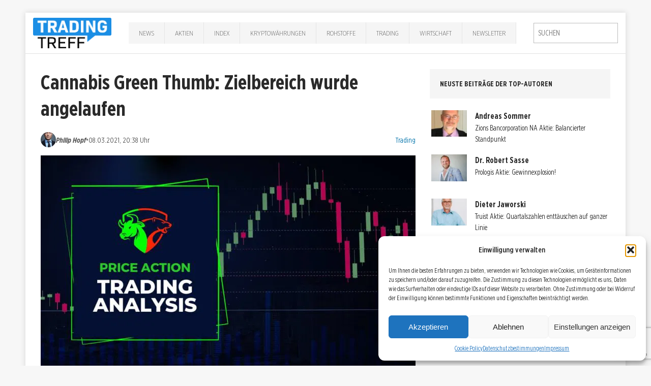

--- FILE ---
content_type: text/html; charset=UTF-8
request_url: https://trading-treff.de/trading/cannabis-green-thumb-zielbereich-wurde-angelaufen
body_size: 19137
content:
<!DOCTYPE html><html class=no-js lang=de><head><meta charset="UTF-8"><meta name="viewport" content="width=device-width, initial-scale=1.0"><link rel=profile href=http://gmpg.org/xfn/11><link rel=pingback href=https://trading-treff.de/xmlrpc.php><meta name='robots' content='index, follow, max-image-preview:large, max-snippet:-1, max-video-preview:-1'><style>img:is([sizes="auto" i], [sizes^="auto," i]){contain-intrinsic-size:3000px 1500px}</style><title>Cannabis Green Thumb: Zielbereich wurde angelaufen | Trading-Treff</title><meta name="description" content="Grüner Rauch dringt nun auch in unserem Land immer mehr in den Markt und macht die Kurse High. Doch nicht jedes Investment ist ein positives Rauscherlebnis..."><link rel=canonical href=https://trading-treff.de/trading/cannabis-green-thumb-zielbereich-wurde-angelaufen><meta property="og:locale" content="de_DE"><meta property="og:type" content="article"><meta property="og:title" content="Cannabis Green Thumb: Zielbereich wurde angelaufen"><meta property="og:description" content="Die Aktien von Cannabis Green Thumb erscheinen uns gerade spannend. Der Zielbereich wurde angelaufen, wie kann man reagieren?"><meta property="og:url" content="https://trading-treff.de/trading/cannabis-green-thumb-zielbereich-wurde-angelaufen"><meta property="og:site_name" content="Trading-Treff"><meta property="article:publisher" content="https://www.facebook.com/tradingtreff.de/"><meta property="article:published_time" content="2021-03-08T19:38:48+00:00"><meta property="article:modified_time" content="2021-03-09T12:32:20+00:00"><meta property="og:image" content="https://trading-treff-de.b-cdn.net/wp-content/uploads/2024/01/2024-Titelbild-Trading3.jpg"><meta property="og:image:width" content="1280"><meta property="og:image:height" content="720"><meta property="og:image:type" content="image/jpeg"><meta name="author" content="Philip Hopf"><meta name="twitter:card" content="summary_large_image"><meta name="twitter:creator" content="@TradingTreff"><meta name="twitter:site" content="@TradingTreff"><meta name="twitter:label1" content="Verfasst von"><meta name="twitter:data1" content="Philip Hopf"><meta name="twitter:label2" content="Geschätzte Lesezeit"><meta name="twitter:data2" content="3 Minuten"> <script type=application/ld+json class=yoast-schema-graph>{"@context":"https://schema.org","@graph":[{"@type":"Article","@id":"https://trading-treff.de/trading/cannabis-green-thumb-zielbereich-wurde-angelaufen#article","isPartOf":{"@id":"https://trading-treff.de/trading/cannabis-green-thumb-zielbereich-wurde-angelaufen"},"author":{"name":"Philip Hopf","@id":"https://trading-treff.de/#/schema/person/12cf57e87da17c4c8f61c8f466fe9cc2"},"headline":"Cannabis Green Thumb: Zielbereich wurde angelaufen","datePublished":"2021-03-08T19:38:48+00:00","dateModified":"2021-03-09T12:32:20+00:00","mainEntityOfPage":{"@id":"https://trading-treff.de/trading/cannabis-green-thumb-zielbereich-wurde-angelaufen"},"wordCount":571,"commentCount":0,"publisher":{"@id":"https://trading-treff.de/#organization"},"image":{"@id":"https://trading-treff.de/trading/cannabis-green-thumb-zielbereich-wurde-angelaufen#primaryimage"},"thumbnailUrl":"https://trading-treff-de.b-cdn.net/wp-content/uploads/2024/01/2024-Titelbild-Trading3.jpg","keywords":["Aktienanalyse","Cannabis","Trading-Strategie"],"articleSection":["Trading"],"inLanguage":"de","potentialAction":[{"@type":"CommentAction","name":"Comment","target":["https://trading-treff.de/trading/cannabis-green-thumb-zielbereich-wurde-angelaufen#respond"]}],"copyrightYear":"2021","copyrightHolder":{"@id":"https://trading-treff.de/#organization"}},{"@type":"WebPage","@id":"https://trading-treff.de/trading/cannabis-green-thumb-zielbereich-wurde-angelaufen","url":"https://trading-treff.de/trading/cannabis-green-thumb-zielbereich-wurde-angelaufen","name":"Cannabis Green Thumb: Zielbereich wurde angelaufen | Trading-Treff","isPartOf":{"@id":"https://trading-treff.de/#website"},"primaryImageOfPage":{"@id":"https://trading-treff.de/trading/cannabis-green-thumb-zielbereich-wurde-angelaufen#primaryimage"},"image":{"@id":"https://trading-treff.de/trading/cannabis-green-thumb-zielbereich-wurde-angelaufen#primaryimage"},"thumbnailUrl":"https://trading-treff-de.b-cdn.net/wp-content/uploads/2024/01/2024-Titelbild-Trading3.jpg","datePublished":"2021-03-08T19:38:48+00:00","dateModified":"2021-03-09T12:32:20+00:00","description":"Die Aktien von Cannabis Green Thumb erscheinen uns gerade spannend. Der Zielbereich wurde angelaufen, wie kann man reagieren?","breadcrumb":{"@id":"https://trading-treff.de/trading/cannabis-green-thumb-zielbereich-wurde-angelaufen#breadcrumb"},"inLanguage":"de","potentialAction":[{"@type":"ReadAction","target":["https://trading-treff.de/trading/cannabis-green-thumb-zielbereich-wurde-angelaufen"]}]},{"@type":"ImageObject","inLanguage":"de","@id":"https://trading-treff.de/trading/cannabis-green-thumb-zielbereich-wurde-angelaufen#primaryimage","url":"https://trading-treff-de.b-cdn.net/wp-content/uploads/2024/01/2024-Titelbild-Trading3.jpg","contentUrl":"https://trading-treff-de.b-cdn.net/wp-content/uploads/2024/01/2024-Titelbild-Trading3.jpg","width":1280,"height":720},{"@type":"BreadcrumbList","@id":"https://trading-treff.de/trading/cannabis-green-thumb-zielbereich-wurde-angelaufen#breadcrumb","itemListElement":[{"@type":"ListItem","position":1,"name":"Startseite","item":"https://trading-treff.de/"},{"@type":"ListItem","position":2,"name":"Artikel","item":"https://trading-treff.de/artikel"},{"@type":"ListItem","position":3,"name":"Cannabis Green Thumb: Zielbereich wurde angelaufen"}]},{"@type":"WebSite","@id":"https://trading-treff.de/#website","url":"https://trading-treff.de/","name":"Trading-Treff","description":"Trading, Chartanalyse, DAX, Wall Street, Aktien, Forex, Finanzen, Börse","publisher":{"@id":"https://trading-treff.de/#organization"},"potentialAction":[{"@type":"SearchAction","target":{"@type":"EntryPoint","urlTemplate":"https://trading-treff.de/?s={search_term_string}"},"query-input":{"@type":"PropertyValueSpecification","valueRequired":true,"valueName":"search_term_string"}}],"inLanguage":"de"},{"@type":"Organization","@id":"https://trading-treff.de/#organization","name":"Trading-Treff","url":"https://trading-treff.de/","logo":{"@type":"ImageObject","inLanguage":"de","@id":"https://trading-treff.de/#/schema/logo/image/","url":"https://trading-treff-de.b-cdn.net/wp-content/uploads/2025/08/trading-treff_logo.webp","contentUrl":"https://trading-treff-de.b-cdn.net/wp-content/uploads/2025/08/trading-treff_logo.webp","width":1269,"height":494,"caption":"Trading-Treff"},"image":{"@id":"https://trading-treff.de/#/schema/logo/image/"},"sameAs":["https://www.facebook.com/tradingtreff.de/","https://x.com/TradingTreff","https://www.instagram.com/tradingtreff/","https://www.youtube.com/channel/UCKIjHm7-w25Bk4uSzb_doqw"]},{"@type":"Person","@id":"https://trading-treff.de/#/schema/person/12cf57e87da17c4c8f61c8f466fe9cc2","name":"Philip Hopf","image":{"@type":"ImageObject","inLanguage":"de","@id":"https://trading-treff.de/#/schema/person/image/2b7f8e596204c4743b40decfa383bd75","url":"https://trading-treff-de.b-cdn.net/wp-content/uploads/2019/04/Philip-Hopf-Autor-Trading-Treff.jpg","contentUrl":"https://trading-treff-de.b-cdn.net/wp-content/uploads/2019/04/Philip-Hopf-Autor-Trading-Treff.jpg","caption":"Philip Hopf"},"description":"Philip Hopf ist Mitgründer und Geschäftsführender Gesellschafter der HKCM. Seit 2005 ist er aktiv an den Finanzmärkten als Trader und Investor aktiv. Er spezialisiert sich auf den Index und Rohstoff- sowie Aktienbereich. Dabei nutzt er die Elliott Wave Analysemethodik um Zielbereiche und Trendwendepunkte in den jeweiligen Märkten zu berechnen.","sameAs":["http://www.hkcmanagement.de"],"url":"https://trading-treff.de/author/philiphopf"}]}</script> <link rel=dns-prefetch href=//js.stripe.com><link rel=dns-prefetch href=//www.googletagmanager.com><link rel=alternate type=application/rss+xml title="Trading-Treff &raquo; Feed" href=https://trading-treff.de/feed><link rel=stylesheet id=cf7ic_style-css href='https://trading-treff-de.b-cdn.net/wp-content/plugins/contact-form-7-image-captcha/css/cf7ic-style.css?ver=3.3.7' type=text/css media=all><link rel=stylesheet id=wp-block-library-css href='https://trading-treff-de.b-cdn.net/wp-includes/css/dist/block-library/style.min.css?ver=6.8.2' type=text/css media=all><style id=classic-theme-styles-inline-css>.wp-block-button__link{color:#fff;background-color:#32373c;border-radius:9999px;box-shadow:none;text-decoration:none;padding:calc(.667em + 2px) calc(1.333em + 2px);font-size:1.125em}.wp-block-file__button{background:#32373c;color:#fff;text-decoration:none}</style><style id=global-styles-inline-css>/*<![CDATA[*/:root{--wp--preset--aspect-ratio--square:1;--wp--preset--aspect-ratio--4-3:4/3;--wp--preset--aspect-ratio--3-4:3/4;--wp--preset--aspect-ratio--3-2:3/2;--wp--preset--aspect-ratio--2-3:2/3;--wp--preset--aspect-ratio--16-9:16/9;--wp--preset--aspect-ratio--9-16:9/16;--wp--preset--color--black:#000;--wp--preset--color--cyan-bluish-gray:#abb8c3;--wp--preset--color--white:#fff;--wp--preset--color--pale-pink:#f78da7;--wp--preset--color--vivid-red:#cf2e2e;--wp--preset--color--luminous-vivid-orange:#ff6900;--wp--preset--color--luminous-vivid-amber:#fcb900;--wp--preset--color--light-green-cyan:#7bdcb5;--wp--preset--color--vivid-green-cyan:#00d084;--wp--preset--color--pale-cyan-blue:#8ed1fc;--wp--preset--color--vivid-cyan-blue:#0693e3;--wp--preset--color--vivid-purple:#9b51e0;--wp--preset--gradient--vivid-cyan-blue-to-vivid-purple:linear-gradient(135deg,rgba(6,147,227,1) 0%,rgb(155,81,224) 100%);--wp--preset--gradient--light-green-cyan-to-vivid-green-cyan:linear-gradient(135deg,rgb(122,220,180) 0%,rgb(0,208,130) 100%);--wp--preset--gradient--luminous-vivid-amber-to-luminous-vivid-orange:linear-gradient(135deg,rgba(252,185,0,1) 0%,rgba(255,105,0,1) 100%);--wp--preset--gradient--luminous-vivid-orange-to-vivid-red:linear-gradient(135deg,rgba(255,105,0,1) 0%,rgb(207,46,46) 100%);--wp--preset--gradient--very-light-gray-to-cyan-bluish-gray:linear-gradient(135deg,rgb(238,238,238) 0%,rgb(169,184,195) 100%);--wp--preset--gradient--cool-to-warm-spectrum:linear-gradient(135deg,rgb(74,234,220) 0%,rgb(151,120,209) 20%,rgb(207,42,186) 40%,rgb(238,44,130) 60%,rgb(251,105,98) 80%,rgb(254,248,76) 100%);--wp--preset--gradient--blush-light-purple:linear-gradient(135deg,rgb(255,206,236) 0%,rgb(152,150,240) 100%);--wp--preset--gradient--blush-bordeaux:linear-gradient(135deg,rgb(254,205,165) 0%,rgb(254,45,45) 50%,rgb(107,0,62) 100%);--wp--preset--gradient--luminous-dusk:linear-gradient(135deg,rgb(255,203,112) 0%,rgb(199,81,192) 50%,rgb(65,88,208) 100%);--wp--preset--gradient--pale-ocean:linear-gradient(135deg,rgb(255,245,203) 0%,rgb(182,227,212) 50%,rgb(51,167,181) 100%);--wp--preset--gradient--electric-grass:linear-gradient(135deg,rgb(202,248,128) 0%,rgb(113,206,126) 100%);--wp--preset--gradient--midnight:linear-gradient(135deg,rgb(2,3,129) 0%,rgb(40,116,252) 100%);--wp--preset--font-size--small:13px;--wp--preset--font-size--medium:20px;--wp--preset--font-size--large:36px;--wp--preset--font-size--x-large:42px;--wp--preset--spacing--20:0.44rem;--wp--preset--spacing--30:0.67rem;--wp--preset--spacing--40:1rem;--wp--preset--spacing--50:1.5rem;--wp--preset--spacing--60:2.25rem;--wp--preset--spacing--70:3.38rem;--wp--preset--spacing--80:5.06rem;--wp--preset--shadow--natural:6px 6px 9px rgba(0, 0, 0, 0.2);--wp--preset--shadow--deep:12px 12px 50px rgba(0, 0, 0, 0.4);--wp--preset--shadow--sharp:6px 6px 0px rgba(0, 0, 0, 0.2);--wp--preset--shadow--outlined:6px 6px 0px -3px rgba(255, 255, 255, 1), 6px 6px rgba(0, 0, 0, 1);--wp--preset--shadow--crisp:6px 6px 0px rgba(0, 0, 0, 1)}:where(.is-layout-flex){gap:0.5em}:where(.is-layout-grid){gap:0.5em}body .is-layout-flex{display:flex}.is-layout-flex{flex-wrap:wrap;align-items:center}.is-layout-flex>:is(*,div){margin:0}body .is-layout-grid{display:grid}.is-layout-grid>:is(*,div){margin:0}:where(.wp-block-columns.is-layout-flex){gap:2em}:where(.wp-block-columns.is-layout-grid){gap:2em}:where(.wp-block-post-template.is-layout-flex){gap:1.25em}:where(.wp-block-post-template.is-layout-grid){gap:1.25em}.has-black-color{color:var(--wp--preset--color--black) !important}.has-cyan-bluish-gray-color{color:var(--wp--preset--color--cyan-bluish-gray) !important}.has-white-color{color:var(--wp--preset--color--white) !important}.has-pale-pink-color{color:var(--wp--preset--color--pale-pink) !important}.has-vivid-red-color{color:var(--wp--preset--color--vivid-red) !important}.has-luminous-vivid-orange-color{color:var(--wp--preset--color--luminous-vivid-orange) !important}.has-luminous-vivid-amber-color{color:var(--wp--preset--color--luminous-vivid-amber) !important}.has-light-green-cyan-color{color:var(--wp--preset--color--light-green-cyan) !important}.has-vivid-green-cyan-color{color:var(--wp--preset--color--vivid-green-cyan) !important}.has-pale-cyan-blue-color{color:var(--wp--preset--color--pale-cyan-blue) !important}.has-vivid-cyan-blue-color{color:var(--wp--preset--color--vivid-cyan-blue) !important}.has-vivid-purple-color{color:var(--wp--preset--color--vivid-purple) !important}.has-black-background-color{background-color:var(--wp--preset--color--black) !important}.has-cyan-bluish-gray-background-color{background-color:var(--wp--preset--color--cyan-bluish-gray) !important}.has-white-background-color{background-color:var(--wp--preset--color--white) !important}.has-pale-pink-background-color{background-color:var(--wp--preset--color--pale-pink) !important}.has-vivid-red-background-color{background-color:var(--wp--preset--color--vivid-red) !important}.has-luminous-vivid-orange-background-color{background-color:var(--wp--preset--color--luminous-vivid-orange) !important}.has-luminous-vivid-amber-background-color{background-color:var(--wp--preset--color--luminous-vivid-amber) !important}.has-light-green-cyan-background-color{background-color:var(--wp--preset--color--light-green-cyan) !important}.has-vivid-green-cyan-background-color{background-color:var(--wp--preset--color--vivid-green-cyan) !important}.has-pale-cyan-blue-background-color{background-color:var(--wp--preset--color--pale-cyan-blue) !important}.has-vivid-cyan-blue-background-color{background-color:var(--wp--preset--color--vivid-cyan-blue) !important}.has-vivid-purple-background-color{background-color:var(--wp--preset--color--vivid-purple) !important}.has-black-border-color{border-color:var(--wp--preset--color--black) !important}.has-cyan-bluish-gray-border-color{border-color:var(--wp--preset--color--cyan-bluish-gray) !important}.has-white-border-color{border-color:var(--wp--preset--color--white) !important}.has-pale-pink-border-color{border-color:var(--wp--preset--color--pale-pink) !important}.has-vivid-red-border-color{border-color:var(--wp--preset--color--vivid-red) !important}.has-luminous-vivid-orange-border-color{border-color:var(--wp--preset--color--luminous-vivid-orange) !important}.has-luminous-vivid-amber-border-color{border-color:var(--wp--preset--color--luminous-vivid-amber) !important}.has-light-green-cyan-border-color{border-color:var(--wp--preset--color--light-green-cyan) !important}.has-vivid-green-cyan-border-color{border-color:var(--wp--preset--color--vivid-green-cyan) !important}.has-pale-cyan-blue-border-color{border-color:var(--wp--preset--color--pale-cyan-blue) !important}.has-vivid-cyan-blue-border-color{border-color:var(--wp--preset--color--vivid-cyan-blue) !important}.has-vivid-purple-border-color{border-color:var(--wp--preset--color--vivid-purple) !important}.has-vivid-cyan-blue-to-vivid-purple-gradient-background{background:var(--wp--preset--gradient--vivid-cyan-blue-to-vivid-purple) !important}.has-light-green-cyan-to-vivid-green-cyan-gradient-background{background:var(--wp--preset--gradient--light-green-cyan-to-vivid-green-cyan) !important}.has-luminous-vivid-amber-to-luminous-vivid-orange-gradient-background{background:var(--wp--preset--gradient--luminous-vivid-amber-to-luminous-vivid-orange) !important}.has-luminous-vivid-orange-to-vivid-red-gradient-background{background:var(--wp--preset--gradient--luminous-vivid-orange-to-vivid-red) !important}.has-very-light-gray-to-cyan-bluish-gray-gradient-background{background:var(--wp--preset--gradient--very-light-gray-to-cyan-bluish-gray) !important}.has-cool-to-warm-spectrum-gradient-background{background:var(--wp--preset--gradient--cool-to-warm-spectrum) !important}.has-blush-light-purple-gradient-background{background:var(--wp--preset--gradient--blush-light-purple) !important}.has-blush-bordeaux-gradient-background{background:var(--wp--preset--gradient--blush-bordeaux) !important}.has-luminous-dusk-gradient-background{background:var(--wp--preset--gradient--luminous-dusk) !important}.has-pale-ocean-gradient-background{background:var(--wp--preset--gradient--pale-ocean) !important}.has-electric-grass-gradient-background{background:var(--wp--preset--gradient--electric-grass) !important}.has-midnight-gradient-background{background:var(--wp--preset--gradient--midnight) !important}.has-small-font-size{font-size:var(--wp--preset--font-size--small) !important}.has-medium-font-size{font-size:var(--wp--preset--font-size--medium) !important}.has-large-font-size{font-size:var(--wp--preset--font-size--large) !important}.has-x-large-font-size{font-size:var(--wp--preset--font-size--x-large) !important}:where(.wp-block-post-template.is-layout-flex){gap:1.25em}:where(.wp-block-post-template.is-layout-grid){gap:1.25em}:where(.wp-block-columns.is-layout-flex){gap:2em}:where(.wp-block-columns.is-layout-grid){gap:2em}:root :where(.wp-block-pullquote){font-size:1.5em;line-height:1.6}/*]]>*/</style><link rel=stylesheet id=bbspoiler-css href='https://trading-treff-de.b-cdn.net/wp-content/plugins/bbspoiler/inc/bbspoiler.css?ver=6.8.2' type=text/css media=all><link rel=stylesheet id=contact-form-7-css href='https://trading-treff-de.b-cdn.net/wp-content/plugins/contact-form-7/includes/css/styles.css?ver=6.1.1' type=text/css media=all><link rel=stylesheet id=wpedon-css href='https://trading-treff-de.b-cdn.net/wp-content/plugins/easy-paypal-donation/assets/css/wpedon.css?ver=1.5.1' type=text/css media=all><link rel=stylesheet id=widgetopts-styles-css href='https://trading-treff-de.b-cdn.net/wp-content/plugins/widget-options/assets/css/widget-options.css?ver=4.1.1' type=text/css media=all><link rel=stylesheet id=ppress-frontend-css href='https://trading-treff-de.b-cdn.net/wp-content/plugins/wp-user-avatar/assets/css/frontend.min.css?ver=4.16.5' type=text/css media=all><link rel=stylesheet id=ppress-flatpickr-css href='https://trading-treff-de.b-cdn.net/wp-content/plugins/wp-user-avatar/assets/flatpickr/flatpickr.min.css?ver=4.16.5' type=text/css media=all><link rel=stylesheet id=ppress-select2-css href='https://trading-treff-de.b-cdn.net/wp-content/plugins/wp-user-avatar/assets/select2/select2.min.css?ver=6.8.2' type=text/css media=all><link rel=stylesheet id=cmplz-general-css href='https://trading-treff-de.b-cdn.net/wp-content/plugins/complianz-gdpr/assets/css/cookieblocker.min.css?ver=1754292885' type=text/css media=all><link rel=stylesheet id=chld_thm_cfg_parent-css href='https://trading-treff-de.b-cdn.net/wp-content/themes/mh-edition/style.css?ver=6.8.2' type=text/css media=all><link rel=stylesheet id=mh-edition-css href='https://trading-treff-de.b-cdn.net/wp-content/themes/mh-edition-child/style.css?ver=1.1.2' type=text/css media=all><link rel=stylesheet id=mh-font-awesome-css href=https://trading-treff-de.b-cdn.net/wp-content/themes/mh-edition/includes/font-awesome.min.css type=text/css media=all><link rel=stylesheet id=__EPYT__style-css href='https://trading-treff-de.b-cdn.net/wp-content/plugins/youtube-embed-plus/styles/ytprefs.min.css?ver=14.2.3' type=text/css media=all><style id=__EPYT__style-inline-css>.epyt-gallery-thumb{width:33.333%}</style><script src="https://trading-treff-de.b-cdn.net/wp-includes/js/jquery/jquery.min.js?ver=3.7.1" id=jquery-core-js></script> <script src="https://trading-treff-de.b-cdn.net/wp-includes/js/jquery/jquery-migrate.min.js?ver=3.4.1" id=jquery-migrate-js></script> <script id=bbspoiler-js-extra>var title={"unfolded":"Erweitern","folded":"Einklappen"};</script> <script src="https://trading-treff-de.b-cdn.net/wp-content/plugins/bbspoiler/inc/bbspoiler.js?ver=6.8.2" id=bbspoiler-js></script> <script src="https://trading-treff-de.b-cdn.net/wp-content/plugins/wp-user-avatar/assets/flatpickr/flatpickr.min.js?ver=4.16.5" id=ppress-flatpickr-js></script> <script src="https://trading-treff-de.b-cdn.net/wp-content/plugins/wp-user-avatar/assets/select2/select2.min.js?ver=4.16.5" id=ppress-select2-js></script> <script src="https://trading-treff-de.b-cdn.net/wp-content/themes/mh-edition/js/scripts.js?ver=6.8.2" id=mh-scripts-js></script>   <script src="https://www.googletagmanager.com/gtag/js?id=GT-5R8ZX5JS" id=google_gtagjs-js async></script> <script id=google_gtagjs-js-after>window.dataLayer=window.dataLayer||[];function gtag(){dataLayer.push(arguments);}
gtag("set","linker",{"domains":["trading-treff.de"]});gtag("js",new Date());gtag("set","developer_id.dZTNiMT",true);gtag("config","GT-5R8ZX5JS");window._googlesitekit=window._googlesitekit||{};window._googlesitekit.throttledEvents=[];window._googlesitekit.gtagEvent=(name,data)=>{var key=JSON.stringify({name,data});if(!!window._googlesitekit.throttledEvents[key]){return;}window._googlesitekit.throttledEvents[key]=true;setTimeout(()=>{delete window._googlesitekit.throttledEvents[key];},5);gtag("event",name,{...data,event_source:"site-kit"});};</script> <script data-service=youtube data-category=marketing type=text/plain id=__ytprefs__-js-extra>var _EPYT_={"ajaxurl":"https:\/\/trading-treff.de\/wp-admin\/admin-ajax.php","security":"c348d0692c","gallery_scrolloffset":"20","eppathtoscripts":"https:\/\/trading-treff.de\/wp-content\/plugins\/youtube-embed-plus\/scripts\/","eppath":"https:\/\/trading-treff.de\/wp-content\/plugins\/youtube-embed-plus\/","epresponsiveselector":"[\"iframe.__youtube_prefs_widget__\"]","epdovol":"1","version":"14.2.3","evselector":"iframe.__youtube_prefs__[src], iframe[src*=\"youtube.com\/embed\/\"], iframe[src*=\"youtube-nocookie.com\/embed\/\"]","ajax_compat":"","maxres_facade":"eager","ytapi_load":"light","pause_others":"","stopMobileBuffer":"1","facade_mode":"","not_live_on_channel":""};</script> <script src="https://trading-treff-de.b-cdn.net/wp-content/plugins/youtube-embed-plus/scripts/ytprefs.min.js?ver=14.2.3" id=__ytprefs__-js></script> <meta name="generator" content="Site Kit by Google 1.159.0"><style>.cmplz-hidden{display:none !important}</style><style>.author-list .avatar img{margin-top:10px !important;margin-bottom:10px !important}padding: 4%;text-align:left;border-bottom:1px solid #eee}​  h1.home{font-size:21px}​  h2.mh-posts-list-title{font-size:1.3rem}.mh-main-nav li a{padding:10px 20px}@media screen and (max-width: 767px){.entry-meta span{display:inline-block !important;padding:2px 5px !important}}.mh-preheader{background:#319eca}.search-form .search-field{padding:8px}.mh-header-nav ul li:hover>a{background:#f5f5f5;color:#2a2a2a}.mh-main-nav ul li:hover>a{background:#319eca}.mh-extra-nav  ul li:hover>a{background:#319eca}.slider_img_container{width:100%;max-height:415px;overflow:hidden}.mh-custom-posts-content{min-height:350px}​ ​  .author-list .name, .author-list .biography{display:none}​  .author-list .name, .author-list .biography{padding-left:0px}​  .shariff-main{margin:4% 0;margin-left:-10px}​  H1{font-size:26px}​  H2{font-size:22px}​  H3{font-size:19px}​  body{font-size:17px}​  .blog #sidebar{display:none}.blog #main.col620{width:100%}.sidebar-video-container{position:relative;padding-bottom:56.25%;height:0}.sidebar-video-container iframe{position:absolute;top:0;left:0;width:100%;height:100%}.page-id-17 .page-id-38159,.tradi-inhalt,.tradi-inhalt-1,.tradi-inhalt-2,.tradi-inhalt-3,.tradi-inhalt-4,.tradi-inhalt-5,.tradi-inhalt-6,.tradi-inhalt-7,.tradi-inhalt-8,.tradi-inhalt-9,.tradi-inhalt-10{display:none}.markup_gastartikel{font-family:'Open Sans',Helvetica,Arial,sans-serif;color:#2a2a2a;line-height:1.3;font-weight:700;font-size:0.875rem;padding:20px;margin-bottom:20px;margin-bottom:1.25rem;background:#e5e5e5;text-transform:uppercase}</style><style>.mh-subheader, .mh-footer-nav, .mh-footer-nav ul ul li:hover, .slicknav_btn, .slicknav_menu, .slicknav_nav .slicknav_item:hover, .slicknav_nav a:hover, .mh-excerpt-more, .entry-tags .fa, .page-numbers:hover, .current, a:hover .pagelink, .pagelink, .mh-comment-meta-links .comment-reply-link, .mh-comment-meta-links .comment-edit-link, #cancel-comment-reply-link, .required, input[type=submit], .mh-back-to-top, #infinite-handle span, .mh-slider-widget .flex-control-paging li a.flex-active, .mh-slider-widget .flex-control-paging li a.flex-active:hover, .mh-footer-widget .mh-slider-content .mh-excerpt-more, .mh-carousel-widget .flex-direction-nav a, .mh-spotlight-widget, .mh_edition_author_bio, .mh-social-widget li:hover a, .mh-footer-widget .mh-social-widget li a, .mh-tab-button.active, .tagcloud a:hover, .mh-widget .tagcloud a:hover, .mh-footer-widget .tagcloud a:hover{background:#319eca}a:hover, .mh-header-tagline, .mh-breadcrumb a:hover, .mh-meta a:hover, .mh-footer .mh-meta a:hover, .entry-content a, .mh-footer a:hover, .mh-copyright a, .mh-comment-info, .mh-slider-content .mh-excerpt-more, .mh-spotlight-widget .mh-excerpt-more, .mh-footer-widget .mh-spotlight-widget .mh-excerpt-more, .mh-footer-widget .mh-slider-title:hover, .mh-tabbed-widget li a:hover, .mh-posts-grid-title a:hover, .mh-custom-posts-xl-title a:hover, .mh-footer-widget .mh-posts-list-title a:hover, .mh-author-box a:hover{color:#319eca}blockquote, .bypostauthor .mh-comment-meta,input[type=text]:hover,input[type=email]:hover,input[type=tel]:hover,input[type=url]:hover,textarea:hover,.mh-footer-widget-title,.mh-tab-buttons{border-color:#319eca}.mh-slider-caption, .mh-carousel-caption, .mh-spotlight-caption, .mh-posts-large-caption, .mh-nip-item:hover .mh-nip-overlay{background:#319eca;background:rgba( 49,158,202, 0.8)}.mh-widget-col-1 .mh-slider-caption, .mh-home-2 .mh-slider-caption, .mh-home-5 .mh-slider-caption{background:rgba(49,158,202, 1)}@media screen and (max-width: 900px){.mh-slider-caption{background:rgba(49,158,202, 1)}}</style><!--[if lt IE 9]> <script src=https://trading-treff-de.b-cdn.net/wp-content/themes/mh-edition/js/css3-mediaqueries.js></script> <![endif]--><meta name="generator" content="Elementor 3.31.2; features: e_font_icon_svg, additional_custom_breakpoints, e_element_cache; settings: css_print_method-external, google_font-enabled, font_display-swap"><style>.e-con.e-parent:nth-of-type(n+4):not(.e-lazyloaded):not(.e-no-lazyload), .e-con.e-parent:nth-of-type(n+4):not(.e-lazyloaded):not(.e-no-lazyload) *{background-image:none !important}@media screen and (max-height: 1024px){.e-con.e-parent:nth-of-type(n+3):not(.e-lazyloaded):not(.e-no-lazyload), .e-con.e-parent:nth-of-type(n+3):not(.e-lazyloaded):not(.e-no-lazyload) *{background-image:none !important}}@media screen and (max-height: 640px){.e-con.e-parent:nth-of-type(n+2):not(.e-lazyloaded):not(.e-no-lazyload), .e-con.e-parent:nth-of-type(n+2):not(.e-lazyloaded):not(.e-no-lazyload) *{background-image:none !important}}</style><link rel=icon href=https://trading-treff-de.b-cdn.net/wp-content/uploads/2025/04/tradingtreff_favicon_32x32-1.png sizes=32x32><link rel=icon href=https://trading-treff-de.b-cdn.net/wp-content/uploads/2025/04/tradingtreff_favicon_32x32-1.png sizes=192x192><link rel=apple-touch-icon href=https://trading-treff-de.b-cdn.net/wp-content/uploads/2025/04/tradingtreff_favicon_32x32-1.png><meta name="msapplication-TileImage" content="https://trading-treff-de.b-cdn.net/wp-content/uploads/2025/04/tradingtreff_favicon_32x32-1.png"></head><body data-cmplz=1 id=mh-mobile class="wp-singular post-template-default single single-post postid-85977 single-format-standard wp-theme-mh-edition wp-child-theme-mh-edition-child mh-right-sb elementor-default elementor-kit-118013"><div class="mh-container mh-container-outer"><div id=masthead class=site-header role=banner><div class="site-header-inner container"><div class=site-branding> <a href=/ ><img alt="Trading-Treff Logo" src=https://trading-treff-de.b-cdn.net/wp-content/uploads/2025/04/trading-treff_logo.png></a></div><nav id=site-navigation class="mh-main-nav clearfix" aria-label="Primary Menu"><ul id=primary-menu-list class=main-menu><li id=menu-item-168665 class="menu-item menu-item-type-taxonomy menu-item-object-category menu-item-168665"><a href=https://trading-treff.de/news>News</a></li> <li id=menu-item-31865 class="menu-item menu-item-type-taxonomy menu-item-object-category menu-item-31865"><a href=https://trading-treff.de/aktien>Aktien</a></li> <li id=menu-item-168666 class="menu-item menu-item-type-taxonomy menu-item-object-category menu-item-has-children menu-item-168666"><a href=https://trading-treff.de/index>Index</a><ul class=sub-menu> <li id=menu-item-168683 class="menu-item menu-item-type-taxonomy menu-item-object-post_tag menu-item-168683"><a href=https://trading-treff.de/thema/dax>DAX</a></li> <li id=menu-item-168684 class="menu-item menu-item-type-taxonomy menu-item-object-post_tag menu-item-168684"><a href=https://trading-treff.de/thema/dow-jones>Dow Jones</a></li></ul> </li> <li id=menu-item-67919 class="menu-item menu-item-type-taxonomy menu-item-object-category menu-item-has-children menu-item-67919"><a href=https://trading-treff.de/krypto>Kryptowährungen</a><ul class=sub-menu> <li id=menu-item-168685 class="menu-item menu-item-type-taxonomy menu-item-object-post_tag menu-item-168685"><a href=https://trading-treff.de/thema/bitcoin>Bitcoin</a></li> <li id=menu-item-168686 class="menu-item menu-item-type-taxonomy menu-item-object-post_tag menu-item-168686"><a href=https://trading-treff.de/thema/ethereum>Ethereum</a></li></ul> </li> <li id=menu-item-168667 class="menu-item menu-item-type-taxonomy menu-item-object-category menu-item-has-children menu-item-168667"><a href=https://trading-treff.de/rohstoffe>Rohstoffe</a><ul class=sub-menu> <li id=menu-item-168687 class="menu-item menu-item-type-taxonomy menu-item-object-post_tag menu-item-168687"><a href=https://trading-treff.de/thema/gold>Gold</a></li></ul> </li> <li id=menu-item-31862 class="menu-item menu-item-type-taxonomy menu-item-object-category current-post-ancestor current-menu-parent current-post-parent menu-item-31862"><a href=https://trading-treff.de/trading>Trading</a></li> <li id=menu-item-31863 class="menu-item menu-item-type-taxonomy menu-item-object-category menu-item-31863"><a href=https://trading-treff.de/wirtschaft>Wirtschaft</a></li> <li id=menu-item-152814 class="menu-item menu-item-type-taxonomy menu-item-object-category menu-item-152814"><a href=https://trading-treff.de/newsletter>Newsletter</a></li></ul></nav><div class=search><form role=search method=get class=search-form action=https://trading-treff.de/ > <label> <span class=screen-reader-text>Suche nach:</span> <input type=search class=search-field placeholder=Suchen … value name=s> </label> <input type=submit class=search-submit value=Suchen></form></div><button class=mobile-menu-toggle aria-controls=primary-menu-list aria-expanded=false> <span class="icon-bar top-bar"></span> <span class="icon-bar middle-bar"></span> <span class="icon-bar bottom-bar"></span> <span class=screen-reader-text>Menü öffnen/schließen</span> </button></div></div><div class="mh-wrapper clearfix"><div id=main-content class=mh-content><article id=post-85977 class="post-85977 post type-post status-publish format-standard has-post-thumbnail hentry category-trading tag-aktienanalyse tag-cannabis tag-tradingstrategie"><header class="entry-header clearfix"><h1 class="entry-title"> Cannabis Green Thumb: Zielbereich wurde angelaufen</h1><div class=post-meta-container><div class=post-meta-left><div class=author-avatar><img data-del=avatar alt="Profilbild von Philip Hopf" src=https://trading-treff-de.b-cdn.net/wp-content/uploads/2019/04/Philip-Hopf-Autor-Trading-Treff-80x60.jpg class='avatar pp-user-avatar avatar-40 photo author-avatar-img' height=40 width=40></div><div class=author-time-info> <span class=author-name> <a class=author-link href=https://trading-treff.de/author/philiphopf title="Alle Beiträge ansehen von Philip Hopf" rel=author> Philip Hopf </a> </span> <span class=meta-separator aria-hidden=true>•</span> <span class=post-time> <time datetime=2021-03-08T20:38:48+01:00 class="entry-date published">08.03.2021, 20:38 Uhr</time>  </span></div></div><div class=post-meta-right><div class=post-categories><span class=screen-reader-text>Kategorien:</span><a href=https://trading-treff.de/trading rel="category tag">Trading</a></div></div></div><figure class=entry-thumbnail> <img width=737 height=415 src=https://trading-treff-de.b-cdn.net/wp-content/uploads/2024/01/2024-Titelbild-Trading3-737x415.jpg class="attachment-mh-edition-content size-mh-edition-content wp-post-image" alt decoding=async srcset="https://trading-treff-de.b-cdn.net/wp-content/uploads/2024/01/2024-Titelbild-Trading3-737x415.jpg 737w, https://trading-treff-de.b-cdn.net/wp-content/uploads/2024/01/2024-Titelbild-Trading3-678x381.jpg 678w, https://trading-treff-de.b-cdn.net/wp-content/uploads/2024/01/2024-Titelbild-Trading3-1030x579.jpg 1030w, https://trading-treff-de.b-cdn.net/wp-content/uploads/2024/01/2024-Titelbild-Trading3-768x432.jpg 768w, https://trading-treff-de.b-cdn.net/wp-content/uploads/2024/01/2024-Titelbild-Trading3-355x200.jpg 355w, https://trading-treff-de.b-cdn.net/wp-content/uploads/2024/01/2024-Titelbild-Trading3.jpg 1280w" sizes="(max-width: 737px) 100vw, 737px"></figure></header><div class="entry-content clearfix"><p class=has-drop-cap><em>Grüner Rauch dringt nun auch in unserem Land immer mehr in den Markt und macht die Kurse High. Doch nicht jedes Investment ist ein positives Rauscherlebnis. In unserem Cannabis Aktienpaket gehen wir auf die Gewinner dieser Wachstumsbranche ein. </em></p><h2 class="wp-block-heading">Green Thumb mit der ISIN CA39342L1085</h2><p>Als man uns im Alter von fünf Jahren fragte, „Junge, was willst du mal werden, wenn du groß bist?“, antworteten wir wie aus der Pistole geschossen: „Feuerwehrmann auf keinen Fall. Lokomotivführer auch nicht. Nee, nee, Onkel, wir werden Börsen-Spezialist. Und wenn du klug bist, schiebst du gleich mal ein paar Scheine rüber, damit wir sie für dich anlegen.“ Wir gaben uns also bescheiden und zurückhaltend &#8211; ganz anders als die heutige Generation. Stellt man denen diese Frage, kommt als Antwort: „Ist doch klar, Alter. Ich werde Influencer!“ Um uns nicht zu blamieren &#8211; was zum Kuckuck ist ein Influencer? &#8211; schauen wir heimlich bei Dr. Google nach und stellen erstaunt fest: Das ist eine Personen mit Ansehen, Einfluss und Reichweite &#8211; kurz und gut, ein Meinungsmacher. „Und das kann man in der Volkshochschule lernen?“, fragten wir erstaunt und erhalten zur Antwort, dass dafür nicht mal ein Schulabschluss nötig ist. Ach, die schöne neue Welt! In der werden Influencer händeringend gesucht, auch von Hanf-Produzenten. Das kann allerdings auch in die Hose gehen. Soap-Darsteller Jörn Schlönvoigt, den wir alle kennen, würden wir „Gute Zeiten, schlechte Zeiten“ sehen, was wir aber nicht tun, empfahl in seinem Instagram-Post Hanftropfen gegen Regelschmerzen. Ja, so kommen Personen mit Ansehen, Einfluss und Reichweite auch ohne Schulabschluss zu ein bisschen Geld. Und wir sind froh, dass die Zeit der Berufswahl eine Weile zurückliegt, und wir damals die richtige Entscheidung getroffen haben.</p><h2 class="wp-block-heading">Szenario 1 im Trading: Das Primärszenario mit 62%</h2><p>Ziel erreicht, lässt sich nun auch bei Green Thumb feststellen: Die Aktie hat den Zielbereich angelaufen, den Sie als gelbe Box mit den Koordinaten von C$38.120 bis C$31.005 im Chart finden. Noch ist nicht ganz klar, ob der Titel jetzt schon sein Tief erreicht hat und sich bereits wieder auf den Weg in Richtung Norden macht oder noch etwas mehr in die Box eindringt. Im Primärszenario mit der Wahrscheinlichkeit von 62% erwarten wir nun eine <a href=https://trading-treff.de/thema/trend>Trendwende</a> &#8211; für Sie im Chart mit der blauen (iv) markiert &#8211; welche den Kurs zu einem langfristigen Ziel in der Region um C$62 führen sollte.</p><figure class="wp-block-image size-full"><a href=https://trading-treff-de.b-cdn.net/wp-content/uploads/2021/03/Chart-1-7.png><img fetchpriority=high decoding=async width=1500 height=873 src=https://trading-treff-de.b-cdn.net/wp-content/uploads/2021/03/Chart-1-7.png alt="Chartbild zur Analyse Cannabis Green Thumb" class=wp-image-85978 srcset="https://trading-treff-de.b-cdn.net/wp-content/uploads/2021/03/Chart-1-7.png 1500w, https://trading-treff-de.b-cdn.net/wp-content/uploads/2021/03/Chart-1-7-678x395.png 678w, https://trading-treff-de.b-cdn.net/wp-content/uploads/2021/03/Chart-1-7-1030x599.png 1030w" sizes="(max-width: 1500px) 100vw, 1500px"></a><figcaption>Chartbild zur Analyse Cannabis Green Thumb</figcaption></figure><h2 class="wp-block-heading">Das Szenario 2 als Alternativszenario 38%</h2><p>Im Sekundärszenario mit der Wahrscheinlichkeit von 38% sehen wir allerdings noch tiefere Kurse unterhalb des Zielbereiches in einer Region bei C$22. Sehr wichtig ist es, dass die Unterstützung bei C$21.52 gehalten wird. Sobald die Aktie die C$31.00 unterschreitet, wird dieses Sekundärszenario zur nächsten Primärerwartung. Grundsätzlich ist Green Thumb jedoch charttechnisch und fundamental sehr gut aufgestellt. Daher gehen wir im Primärszenario nach Abschluss der laufenden Gegenbewegung auch wieder von deutlich höheren Notierungen (<a href=https://trading-treff.de/thema/kaufsignal>Kaufsignal</a>) aus.</p><p>Wie bereits erwähnt,&nbsp;wir&nbsp;hinterlegen sobald wir ein klares eindeutiges Bild haben einen Tradingbereich für&nbsp;<strong>Aphria, Aurora, Canopy Growth, Weed MD, Organigram, Green Thump und Cura Leaf</strong>&nbsp;und verschicken dazu Kurznachrichten mit allen Daten zum Einstieg an unseren Verteiler&nbsp;sobald wir selbst einen Einstieg vornehmen!</p><p>Wollen Sie beim nächsten Einstieg&nbsp;dabei sein?</p><p><strong>Anmeldung: <a rel="nofollow noopener"href="https://www.hkcmanagement.de/?utm_source=TT&#038;utm_medium=Link&#038;utm_campaign=Cannabis%20Green%20Thumb%20-%20Zielbereich%20wurde%20angelaufen!" target=_blank rel="noreferrer noopener">www.hkcmanagement.de</a>&nbsp;</strong></p><figure class="wp-block-image size-full"><a href=https://trading-treff-de.b-cdn.net/wp-content/uploads/2021/03/HKCM_Nasdaq-3.png><img decoding=async width=1998 height=504 src=https://trading-treff-de.b-cdn.net/wp-content/uploads/2021/03/HKCM_Nasdaq-3.png alt=HKCM class=wp-image-85363 srcset="https://trading-treff-de.b-cdn.net/wp-content/uploads/2021/03/HKCM_Nasdaq-3.png 1998w, https://trading-treff-de.b-cdn.net/wp-content/uploads/2021/03/HKCM_Nasdaq-3-678x171.png 678w, https://trading-treff-de.b-cdn.net/wp-content/uploads/2021/03/HKCM_Nasdaq-3-1030x260.png 1030w" sizes="(max-width: 1998px) 100vw, 1998px"></a></figure><p>Viel Erfolg ihr</p><p>Philip Hopf</p> <script>(function(){var XHR=("onload"in new XMLHttpRequest())?XMLHttpRequest:XDomainRequest;var xhr=new XHR();var url="https://trading-treff.de/wp-admin/admin-ajax.php?action=ajax-hits-counter-increment&post_id=85977&t="+(parseInt(new Date().getTime()))+"&r="+(parseInt(Math.random()*100000));xhr.open("GET",url,true);xhr.setRequestHeader("Cache-Control","no-cache");xhr.setRequestHeader("Content-Type","application/json");xhr.timeout=60000;xhr.send();xhr.onreadystatechange=function(){if(this.readyState!=4){return;}if(this.status&&this.status==200){if(typeof ajaxHitsCounterSuccessCallback==="function"){ajaxHitsCounterSuccessCallback(this);}}else{if(typeof ajaxHitsCounterFailedCallback==="function"){ajaxHitsCounterFailedCallback(this);}}}})();</script> </div><div class="entry-tags clearfix"><i class="fa fa-tag"></i><ul><li><a href=https://trading-treff.de/thema/aktienanalyse rel=tag>Aktienanalyse</a></li><li><a href=https://trading-treff.de/thema/cannabis rel=tag>Cannabis</a></li><li><a href=https://trading-treff.de/thema/tradingstrategie rel=tag>Trading-Strategie</a></li></ul></div><h3 class='section-title related-news-title'>Thematisch Verwandtes</h3><section class=related-news aria-label="Related Posts" itemscope itemtype=https://schema.org/ItemList><meta itemprop="numberOfItems" content="4"><meta itemprop="itemListOrder" content="Descending"><div itemprop=itemListElement itemscope itemtype=https://schema.org/ListItem><meta itemprop='position' content="1"><article class=news-item itemscope itemtype=https://schema.org/NewsArticle><div class=news-grid><div class=news-content><div class=news-thumbnail> <a href=https://trading-treff.de/trading/charles-schwab-aktie-gewinnexplosion-im-vierten-quartal aria-label="Schwab Aktie"> <img src=https://trading-treff-de.b-cdn.net/wp-content/uploads/2026/01/US8085131055-2026-01-21-15-14-15.png alt="Schwab Aktie" width=280 height=186 loading=lazy itemprop=image> </a></div><div class=news-row><h2 class="news-title" itemprop="headline"> <a href=https://trading-treff.de/trading/charles-schwab-aktie-gewinnexplosion-im-vierten-quartal> Charles Schwab Aktie: Gewinnexplosion im vierten Quartal </a></h2><div class=news-meta><div class=excerpt itemprop=description> Der US-Finanzdienstleister Charles Schwab hat am Mittwoch seine Zahlen für das vierte Quartal vorgelegt – und die&hellip;</div><div class=meta-bottom> <span class=meta-info> <time datetime=2026-01-21T16:14:17+01:00 class="entry-date published">Heute, 16:14 Uhr</time>  </span> <a href=https://trading-treff.de/trading/charles-schwab-aktie-gewinnexplosion-im-vierten-quartal class=read-more>Weiterlesen</a></div></div></div></div></div></article></div><div itemprop=itemListElement itemscope itemtype=https://schema.org/ListItem><meta itemprop='position' content="2"><article class=news-item itemscope itemtype=https://schema.org/NewsArticle><div class=news-grid><div class=news-content><div class=news-thumbnail> <a href=https://trading-treff.de/trading/darden-restaurants-aktie-abgestuft aria-label="Darden Restaurants Aktie"> <img src=https://trading-treff-de.b-cdn.net/wp-content/uploads/2026/01/US2371941053-2026-01-21-13-08-20.png alt="Darden Restaurants Aktie" width=280 height=186 loading=lazy itemprop=image> </a></div><div class=news-row><h2 class="news-title" itemprop="headline"> <a href=https://trading-treff.de/trading/darden-restaurants-aktie-abgestuft> Darden Restaurants Aktie: Abgestuft! </a></h2><div class=news-meta><div class=excerpt itemprop=description> Raymond James hat am Mittwoch die Bewertung für Darden Restaurants von &quot;Outperform&quot; auf &quot;Market Perform&quot; herabgestuft. Der&hellip;</div><div class=meta-bottom> <span class=meta-info> <time datetime=2026-01-21T14:08:22+01:00 class="entry-date published">Heute, 14:08 Uhr</time>  </span> <a href=https://trading-treff.de/trading/darden-restaurants-aktie-abgestuft class=read-more>Weiterlesen</a></div></div></div></div></div></article></div><div itemprop=itemListElement itemscope itemtype=https://schema.org/ListItem><meta itemprop='position' content="3"><article class=news-item itemscope itemtype=https://schema.org/NewsArticle><div class=news-grid><div class=news-content><div class=news-thumbnail> <a href=https://trading-treff.de/wirtschaft/deutsche-telekom-aktie-regulierungsdruck-lastet-schwer aria-label="Deutsche Telekom Aktie"> <img src=https://trading-treff-de.b-cdn.net/wp-content/uploads/2026/01/DE0005557508-2026-01-21-12-50-17.png alt="Deutsche Telekom Aktie" width=280 height=186 loading=lazy itemprop=image> </a></div><div class=news-row><h2 class="news-title" itemprop="headline"> <a href=https://trading-treff.de/wirtschaft/deutsche-telekom-aktie-regulierungsdruck-lastet-schwer> Deutsche Telekom Aktie: Regulierungsdruck lastet schwer </a></h2><div class=news-meta><div class=excerpt itemprop=description> Die Deutsche Telekom-Aktie setzt ihren Abwärtstrend fort und markierte am Mittwoch den tiefsten Stand seit November. Seit&hellip;</div><div class=meta-bottom> <span class=meta-info> <time datetime=2026-01-21T13:50:19+01:00 class="entry-date published">Heute, 13:50 Uhr</time>  </span> <a href=https://trading-treff.de/wirtschaft/deutsche-telekom-aktie-regulierungsdruck-lastet-schwer class=read-more>Weiterlesen</a></div></div></div></div></div></article></div><div itemprop=itemListElement itemscope itemtype=https://schema.org/ListItem><meta itemprop='position' content="4"><article class=news-item itemscope itemtype=https://schema.org/NewsArticle><div class=news-grid><div class=news-content><div class=news-thumbnail> <a href=https://trading-treff.de/trading/allianz-aktie-milliarden-exit-und-ki-revolution aria-label="Allianz Aktie"> <img src=https://trading-treff-de.b-cdn.net/wp-content/uploads/2026/01/DE0008404005-2026-01-21-12-32-18.png alt="Allianz Aktie" width=280 height=186 loading=lazy itemprop=image> </a></div><div class=news-row><h2 class="news-title" itemprop="headline"> <a href=https://trading-treff.de/trading/allianz-aktie-milliarden-exit-und-ki-revolution> Allianz Aktie: Milliarden-Exit und KI-Revolution </a></h2><div class=news-meta><div class=excerpt itemprop=description> Die Allianz-Aktie gerät unter Druck – trotz gleich zweier strategischer Weichenstellungen, die eigentlich für Aufbruchstimmung sorgen sollten.&hellip;</div><div class=meta-bottom> <span class=meta-info> <time datetime=2026-01-21T13:32:20+01:00 class="entry-date published">Heute, 13:32 Uhr</time>  </span> <a href=https://trading-treff.de/trading/allianz-aktie-milliarden-exit-und-ki-revolution class=read-more>Weiterlesen</a></div></div></div></div></div></article></div></section><section><div id=nativendo-artikel1></div></section></article><div class=mh-author-box><div class="mh-author-box-content clearfix"><figure class=mh-author-box-avatar> <img data-del=avatar src=https://trading-treff-de.b-cdn.net/wp-content/uploads/2019/04/Philip-Hopf-Autor-Trading-Treff.jpg class='avatar pp-user-avatar avatar-90 photo ' height=90 width=90></figure><div class=mh-author-box-header> <span class=mh-author-box-name> &Uuml;ber Philip Hopf	</span> <span class=mh-author-box-postcount> <a href=https://trading-treff.de/author/philiphopf title="Weitere Artikel von Philip Hopf'"> 441 Artikel	</a> </span></div><div class=mh-author-box-bio> Philip Hopf ist Mitgründer und Geschäftsführender Gesellschafter der HKCM. Seit 2005 ist er aktiv an den Finanzmärkten als Trader und Investor aktiv. Er spezialisiert sich auf den Index und Rohstoff- sowie Aktienbereich. Dabei nutzt er die Elliott Wave Analysemethodik um Zielbereiche und Trendwendepunkte in den jeweiligen Märkten zu berechnen.</div></div><div class=mh-author-box-contact> <span class=mh-author-contact-title> Kontakt:	</span> <a class=mh-author-box-website href=http://www.hkcmanagement.de title="Besuche die Webseite von Philip Hopf" target=_blank> <i class="fa fa-globe"></i> <span class=screen-reader-text>Webseite</span> </a></div></div></div><aside class="mh-widget-col-1 mh-sidebar"><div id=author_avatars-3 class="widget mh-widget widget_author_avatars"><h4 class="mh-widget-title">Neuste Beiträge der TOP-Autoren</h4><div class=author-list><div class="user with-name name-group-0-a name-group-last-s user-657 with-biography bio-length-20 with-last-post" style><a href=https://trading-treff.de/trading/zions-bancorporation-na-aktie-balancierter-standpunkt title="Andreas Sommer"><span class=avatar><img data-del=avatar src=https://trading-treff-de.b-cdn.net/wp-content/uploads/2025/04/Portraet-Andreas-Sommer-1-80x60.jpg class='avatar pp-user-avatar avatar-70 photo ' height=70 width=70 alt="avatar for Andreas Sommer"  style></span><span class=name><strong>Andreas Sommer</strong></span></a><div class=biography><section><h2>Über m...</h2></section></div><div class=show_last_post><a href=https://trading-treff.de/trading/zions-bancorporation-na-aktie-balancierter-standpunkt rel=bookmark title="Permanent Link to Zions Bancorporation NA Aktie: Balancierter Standpunkt">Zions Bancorporation NA Aktie: Balancierter Standpunkt</a></div></div><div class="user with-name name-group-0-d name-group-1-r name-group-last-s user-658 with-biography bio-length-20 with-last-post" style><a href=https://trading-treff.de/trading/prologis-aktie-gewinnexplosion title="Dr. Robert Sasse"><span class=avatar><img data-del=avatar src=https://trading-treff-de.b-cdn.net/wp-content/uploads/2025/04/robert-sasse-80x60.png class='avatar pp-user-avatar avatar-70 photo ' height=70 width=70 alt="avatar for Dr. Robert Sasse"  style></span><span class=name><strong>Dr. Robert Sasse</strong></span></a><div class=biography><section><h2>Dr. Ro...</h2></section></div><div class=show_last_post><a href=https://trading-treff.de/trading/prologis-aktie-gewinnexplosion rel=bookmark title="Permanent Link to Prologis Aktie: Gewinnexplosion!">Prologis Aktie: Gewinnexplosion!</a></div></div><div class="user with-name name-group-0-d name-group-last-j user-656 with-biography bio-length-20 with-last-post" style><a href=https://trading-treff.de/trading/truist-aktie-quartalszahlen-enttaeuschen-auf-ganzer-linie title="Dieter Jaworski"><span class=avatar><img data-del=avatar src=https://trading-treff-de.b-cdn.net/wp-content/uploads/2025/04/dieter-jaworski-80x60.jpg class='avatar pp-user-avatar avatar-70 photo ' height=70 width=70 alt="avatar for Dieter Jaworski"  style></span><span class=name><strong>Dieter Jaworski</strong></span></a><div class=biography><section><h2>Über m...</h2></section></div><div class=show_last_post><a href=https://trading-treff.de/trading/truist-aktie-quartalszahlen-enttaeuschen-auf-ganzer-linie rel=bookmark title="Permanent Link to Truist Aktie: Quartalszahlen enttäuschen auf ganzer Linie">Truist Aktie: Quartalszahlen enttäuschen auf ganzer Linie</a></div></div><div class="user with-name name-group-0-f name-group-last-b user-651 with-biography bio-length-20 with-last-post" style><a href=https://trading-treff.de/wirtschaft/pensana-aktie-bohrkampagne-startet title="Felix Baarz"><span class=avatar><img data-del=avatar src=https://trading-treff-de.b-cdn.net/wp-content/uploads/2025/03/felix_baarz-678x678.webp class='avatar pp-user-avatar avatar-70 photo ' height=70 width=70 alt="avatar for Felix Baarz"  style></span><span class=name><strong>Felix Baarz</strong></span></a><div class=biography><p>Mit �...</p></div><div class=show_last_post><a href=https://trading-treff.de/wirtschaft/pensana-aktie-bohrkampagne-startet rel=bookmark title="Permanent Link to Pensana Aktie: Bohrkampagne startet">Pensana Aktie: Bohrkampagne startet</a></div></div><div class="user with-name name-group-0-m name-group-last-h user-653 with-biography bio-length-20 with-last-post" style><a href=https://trading-treff.de/trading/nvidia-aktie-aufgegeben title="Mirko Hennecke"><span class=avatar><img data-del=avatar src=https://trading-treff-de.b-cdn.net/wp-content/uploads/2025/05/mirko-hennecke-80x60.webp class='avatar pp-user-avatar avatar-70 photo ' height=70 width=70 alt="avatar for Mirko Hennecke"  style></span><span class=name><strong>Mirko Hennecke</strong></span></a><div class=biography><p> M...</p></div><div class=show_last_post><a href=https://trading-treff.de/trading/nvidia-aktie-aufgegeben rel=bookmark title="Permanent Link to Nvidia-Aktie: Aufgegeben?!">Nvidia-Aktie: Aufgegeben?!</a></div></div></div></div></aside></div><footer class=mh-footer><div class="mh-container mh-container-inner mh-footer-widgets mh-row clearfix"><div class="mh-col-1-3 mh-widget-col-1 mh-footer-area mh-footer-1"><div id=nav_menu-11 class="widget mh-footer-widget widget_nav_menu"><h6 class="mh-footer-widget-title">Informationen über Trading-Treff</h6><div class=menu-footer-2-container><ul id=menu-footer-2 class=menu><li id=menu-item-25641 class="menu-item menu-item-type-post_type menu-item-object-page menu-item-25641"><a href=https://trading-treff.de/neu-auf-trading-treff-meilensteine-new-releases>Neu auf Trading-Treff / New Releases</a></li> <li id=menu-item-23931 class="menu-item menu-item-type-post_type menu-item-object-page menu-item-23931"><a href=https://trading-treff.de/wirtschaftskalender>Wirtschaftskalender</a></li> <li id=menu-item-23932 class="menu-item menu-item-type-post_type menu-item-object-page menu-item-23932"><a href=https://trading-treff.de/newsletter-trading-treff-inside-informationen-per-email>Newsletter</a></li> <li id=menu-item-28208 class="menu-item menu-item-type-post_type menu-item-object-page menu-item-28208"><a href=https://trading-treff.de/autoren>Autoren auf Trading-Treff</a></li></ul></div></div></div><div class="mh-col-1-3 mh-widget-col-1 mh-footer-area mh-footer-3"><div id=nav_menu-10 class="widget mh-footer-widget widget_nav_menu"><h6 class="mh-footer-widget-title">Broker und Geldanlagen</h6><div class=menu-footer-3-vergleichsrechner-container><ul id=menu-footer-3-vergleichsrechner class=menu><li id=menu-item-71297 class="menu-item menu-item-type-post_type menu-item-object-page menu-item-71297"><a href=https://trading-treff.de/broker-vergleich>Brokervergleich</a></li> <li id=menu-item-71298 class="menu-item menu-item-type-post_type menu-item-object-page menu-item-71298"><a href=https://trading-treff.de/robo-advisor-vergleich>Robo-Advisor vergleichen</a></li> <li id=menu-item-71296 class="menu-item menu-item-type-post_type menu-item-object-page menu-item-71296"><a href=https://trading-treff.de/depot-vergleich>Depotvergleich</a></li> <li id=menu-item-71294 class="menu-item menu-item-type-post_type menu-item-object-page menu-item-71294"><a href=https://trading-treff.de/festgeld-vergleich>Festgeld vergleichen</a></li> <li id=menu-item-71295 class="menu-item menu-item-type-post_type menu-item-object-page menu-item-71295"><a href=https://trading-treff.de/tagesgeld-vergleich>Tagesgeld vergleichen</a></li></ul></div></div></div></div></footer><div class=mh-footer-mobile-nav></div><nav class=mh-footer-nav><div class="mh-container mh-container-inner clearfix"><div class=menu-footer-container><ul id=menu-footer class=menu><li id=menu-item-8726 class="menu-item menu-item-type-post_type menu-item-object-page menu-item-8726"><a href=https://trading-treff.de/impressum>Impressum</a></li> <li id=menu-item-9621 class="menu-item menu-item-type-post_type menu-item-object-page menu-item-9621"><a href=https://trading-treff.de/copyright>Copyright</a></li> <li id=menu-item-9745 class="menu-item menu-item-type-post_type menu-item-object-page menu-item-9745"><a href=https://trading-treff.de/haftungsausschluss>Haftungsausschluss</a></li> <li id=menu-item-9625 class="menu-item menu-item-type-post_type menu-item-object-page menu-item-9625"><a href=https://trading-treff.de/kontaktformular>Kontakt</a></li> <li id=menu-item-25656 class="menu-item menu-item-type-custom menu-item-object-custom menu-item-25656"><a href=https://trading-treff.de/sitemap_index.xml>Sitemap</a></li> <li id=menu-item-38163 class="menu-item menu-item-type-post_type menu-item-object-page menu-item-privacy-policy menu-item-38163"><a rel=privacy-policy href=https://trading-treff.de/datenschutz-seite>Datenschutzbestimmungen</a></li> <li id=menu-item-114181 class="menu-item menu-item-type-post_type menu-item-object-page menu-item-114181"><a href=https://trading-treff.de/trading-treff-trading-rss-feed>RSS</a></li> <li id=menu-item-127197 class="menu-item menu-item-type-post_type menu-item-object-page menu-item-127197"><a href=https://trading-treff.de/cookie-policy-eu>Cookie Policy (EU)</a></li></ul></div></div></nav><div class=mh-copyright-wrap><div class="mh-container mh-container-inner clearfix"><p class=mh-copyright>Copyright © 2025 Trading-Treff.de und die gleichnamigen Social Media Kanäle sind eine Eigenmarke der boerse-global.de GmbH</p></div></div></div> <script>(function(){var s=document.createElement('script');s.type='text/javascript';s.async=true;s.src='https://d.finative.cloud/cds/delivery/init';var sc=document.getElementsByTagName('script')[0];sc.parentNode.insertBefore(s,sc);})();</script> <script>(function(){const siteHeader=document.getElementById('masthead');if(!siteHeader){return;}
const menuToggle=siteHeader.querySelector('.mobile-menu-toggle');const siteNav=siteHeader.querySelector('.mh-main-nav');if(!menuToggle||!siteNav){return;}
menuToggle.addEventListener('click',function(){menuToggle.classList.toggle('is-active');menuToggle.setAttribute('aria-expanded',menuToggle.getAttribute('aria-expanded')==='false'?'true':'false');siteNav.classList.toggle('is-active');});})();</script> <script type=speculationrules>{"prefetch":[{"source":"document","where":{"and":[{"href_matches":"\/*"},{"not":{"href_matches":["\/wp-*.php","\/wp-admin\/*","\/wp-content\/uploads\/*","\/wp-content\/*","\/wp-content\/plugins\/*","\/wp-content\/themes\/mh-edition-child\/*","\/wp-content\/themes\/mh-edition\/*","\/*\\?(.+)"]}},{"not":{"selector_matches":"a[rel~=\"nofollow\"]"}},{"not":{"selector_matches":".no-prefetch, .no-prefetch a"}}]},"eagerness":"conservative"}]}</script> <div id=cmplz-cookiebanner-container><div class="cmplz-cookiebanner cmplz-hidden banner-1 banner-a optin cmplz-bottom-right cmplz-categories-type-view-preferences" aria-modal=true data-nosnippet=true role=dialog aria-live=polite aria-labelledby=cmplz-header-1-optin aria-describedby=cmplz-message-1-optin><div class=cmplz-header><div class=cmplz-logo></div><div class=cmplz-title id=cmplz-header-1-optin>Einwilligung verwalten</div><div class=cmplz-close tabindex=0 role=button aria-label="Dialog schließen"> <svg aria-hidden=true focusable=false data-prefix=fas data-icon=times class="svg-inline--fa fa-times fa-w-11" role=img xmlns=http://www.w3.org/2000/svg viewBox="0 0 352 512"><path fill=currentColor d="M242.72 256l100.07-100.07c12.28-12.28 12.28-32.19 0-44.48l-22.24-22.24c-12.28-12.28-32.19-12.28-44.48 0L176 189.28 75.93 89.21c-12.28-12.28-32.19-12.28-44.48 0L9.21 111.45c-12.28 12.28-12.28 32.19 0 44.48L109.28 256 9.21 356.07c-12.28 12.28-12.28 32.19 0 44.48l22.24 22.24c12.28 12.28 32.2 12.28 44.48 0L176 322.72l100.07 100.07c12.28 12.28 32.2 12.28 44.48 0l22.24-22.24c12.28-12.28 12.28-32.19 0-44.48L242.72 256z"></path></svg></div></div><div class="cmplz-divider cmplz-divider-header"></div><div class=cmplz-body><div class=cmplz-message id=cmplz-message-1-optin><p>Um Ihnen die besten Erfahrungen zu bieten, verwenden wir Technologien wie Cookies, um Geräteinformationen zu speichern und/oder darauf zuzugreifen. Die Zustimmung zu diesen Technologien ermöglicht es uns, Daten wie das Surfverhalten oder eindeutige IDs auf dieser Website zu verarbeiten. Ohne Zustimmung oder bei Widerruf der Einwilligung können bestimmte Funktionen und Eigenschaften beeinträchtigt werden.</p></div><div class=cmplz-categories> <details class="cmplz-category cmplz-functional" > <summary> <span class=cmplz-category-header> <span class=cmplz-category-title>Funktional</span> <span class=cmplz-always-active> <span class=cmplz-banner-checkbox> <input type=checkbox id=cmplz-functional-optin data-category=cmplz_functional class="cmplz-consent-checkbox cmplz-functional" size=40 value=1> <label class=cmplz-label for=cmplz-functional-optin><span class=screen-reader-text>Funktional</span></label> </span> Always active	</span> <span class="cmplz-icon cmplz-open"> <svg xmlns=http://www.w3.org/2000/svg viewBox="0 0 448 512"  height=18 ><path d="M224 416c-8.188 0-16.38-3.125-22.62-9.375l-192-192c-12.5-12.5-12.5-32.75 0-45.25s32.75-12.5 45.25 0L224 338.8l169.4-169.4c12.5-12.5 32.75-12.5 45.25 0s12.5 32.75 0 45.25l-192 192C240.4 412.9 232.2 416 224 416z"/></svg> </span> </span> </summary><div class=cmplz-description> <span class=cmplz-description-functional>The technical storage or access is strictly necessary for the legitimate purpose of enabling the use of a specific service explicitly requested by the subscriber or user, or for the sole purpose of carrying out the transmission of a communication over an electronic communications network.</span></div> </details><details class="cmplz-category cmplz-preferences" > <summary> <span class=cmplz-category-header> <span class=cmplz-category-title>Preferences</span> <span class=cmplz-banner-checkbox> <input type=checkbox id=cmplz-preferences-optin data-category=cmplz_preferences class="cmplz-consent-checkbox cmplz-preferences" size=40 value=1> <label class=cmplz-label for=cmplz-preferences-optin><span class=screen-reader-text>Preferences</span></label> </span> <span class="cmplz-icon cmplz-open"> <svg xmlns=http://www.w3.org/2000/svg viewBox="0 0 448 512"  height=18 ><path d="M224 416c-8.188 0-16.38-3.125-22.62-9.375l-192-192c-12.5-12.5-12.5-32.75 0-45.25s32.75-12.5 45.25 0L224 338.8l169.4-169.4c12.5-12.5 32.75-12.5 45.25 0s12.5 32.75 0 45.25l-192 192C240.4 412.9 232.2 416 224 416z"/></svg> </span> </span> </summary><div class=cmplz-description> <span class=cmplz-description-preferences>The technical storage or access is necessary for the legitimate purpose of storing preferences that are not requested by the subscriber or user.</span></div> </details><details class="cmplz-category cmplz-statistics" > <summary> <span class=cmplz-category-header> <span class=cmplz-category-title>Statistiken</span> <span class=cmplz-banner-checkbox> <input type=checkbox id=cmplz-statistics-optin data-category=cmplz_statistics class="cmplz-consent-checkbox cmplz-statistics" size=40 value=1> <label class=cmplz-label for=cmplz-statistics-optin><span class=screen-reader-text>Statistiken</span></label> </span> <span class="cmplz-icon cmplz-open"> <svg xmlns=http://www.w3.org/2000/svg viewBox="0 0 448 512"  height=18 ><path d="M224 416c-8.188 0-16.38-3.125-22.62-9.375l-192-192c-12.5-12.5-12.5-32.75 0-45.25s32.75-12.5 45.25 0L224 338.8l169.4-169.4c12.5-12.5 32.75-12.5 45.25 0s12.5 32.75 0 45.25l-192 192C240.4 412.9 232.2 416 224 416z"/></svg> </span> </span> </summary><div class=cmplz-description> <span class=cmplz-description-statistics>The technical storage or access that is used exclusively for statistical purposes.</span> <span class=cmplz-description-statistics-anonymous>The technical storage or access that is used exclusively for anonymous statistical purposes. Without a subpoena, voluntary compliance on the part of your Internet Service Provider, or additional records from a third party, information stored or retrieved for this purpose alone cannot usually be used to identify you.</span></div> </details> <details class="cmplz-category cmplz-marketing" > <summary> <span class=cmplz-category-header> <span class=cmplz-category-title>Marketing</span> <span class=cmplz-banner-checkbox> <input type=checkbox id=cmplz-marketing-optin data-category=cmplz_marketing class="cmplz-consent-checkbox cmplz-marketing" size=40 value=1> <label class=cmplz-label for=cmplz-marketing-optin><span class=screen-reader-text>Marketing</span></label> </span> <span class="cmplz-icon cmplz-open"> <svg xmlns=http://www.w3.org/2000/svg viewBox="0 0 448 512"  height=18 ><path d="M224 416c-8.188 0-16.38-3.125-22.62-9.375l-192-192c-12.5-12.5-12.5-32.75 0-45.25s32.75-12.5 45.25 0L224 338.8l169.4-169.4c12.5-12.5 32.75-12.5 45.25 0s12.5 32.75 0 45.25l-192 192C240.4 412.9 232.2 416 224 416z"/></svg> </span> </span> </summary><div class=cmplz-description> <span class=cmplz-description-marketing>The technical storage or access is required to create user profiles to send advertising, or to track the user on a website or across several websites for similar marketing purposes.</span></div> </details></div></div><div class="cmplz-links cmplz-information"> <a class="cmplz-link cmplz-manage-options cookie-statement" href=# data-relative_url=#cmplz-manage-consent-container>Manage options</a> <a class="cmplz-link cmplz-manage-third-parties cookie-statement" href=# data-relative_url=#cmplz-cookies-overview>Manage services</a> <a class="cmplz-link cmplz-manage-vendors tcf cookie-statement" href=# data-relative_url=#cmplz-tcf-wrapper>Manage {vendor_count} vendors</a> <a class="cmplz-link cmplz-external cmplz-read-more-purposes tcf" target=_blank rel="noopener noreferrer nofollow" href=https://cookiedatabase.org/tcf/purposes/ >Read more about these purposes</a></div><div class="cmplz-divider cmplz-footer"></div><div class=cmplz-buttons> <button class="cmplz-btn cmplz-accept">Akzeptieren</button> <button class="cmplz-btn cmplz-deny">Ablehnen</button> <button class="cmplz-btn cmplz-view-preferences">Einstellungen anzeigen</button> <button class="cmplz-btn cmplz-save-preferences">Einstellungen speichern</button> <a class="cmplz-btn cmplz-manage-options tcf cookie-statement" href=# data-relative_url=#cmplz-manage-consent-container>Einstellungen anzeigen</a></div><div class="cmplz-links cmplz-documents"> <a class="cmplz-link cookie-statement" href=# data-relative_url>{title}</a> <a class="cmplz-link privacy-statement" href=# data-relative_url>{title}</a> <a class="cmplz-link impressum" href=# data-relative_url>{title}</a></div></div></div><div id=cmplz-manage-consent data-nosnippet=true><button class="cmplz-btn cmplz-hidden cmplz-manage-consent manage-consent-1">Einwilligung verwalten</button></div> <script>const lazyloadRunObserver=()=>{const lazyloadBackgrounds=document.querySelectorAll(`.e-con.e-parent:not(.e-lazyloaded)`);const lazyloadBackgroundObserver=new IntersectionObserver((entries)=>{entries.forEach((entry)=>{if(entry.isIntersecting){let lazyloadBackground=entry.target;if(lazyloadBackground){lazyloadBackground.classList.add('e-lazyloaded');}
lazyloadBackgroundObserver.unobserve(entry.target);}});},{rootMargin:'200px 0px 200px 0px'});lazyloadBackgrounds.forEach((lazyloadBackground)=>{lazyloadBackgroundObserver.observe(lazyloadBackground);});};const events=['DOMContentLoaded','elementor/lazyload/observe',];events.forEach((event)=>{document.addEventListener(event,lazyloadRunObserver);});</script> <link rel=stylesheet id=author-avatars-widget-css href='https://trading-treff-de.b-cdn.net/wp-content/plugins/author-avatars/css/widget.css?ver=2.1.24' type=text/css media=all> <script src="https://trading-treff-de.b-cdn.net/wp-includes/js/dist/hooks.min.js?ver=4d63a3d491d11ffd8ac6" id=wp-hooks-js></script> <script src="https://trading-treff-de.b-cdn.net/wp-includes/js/dist/i18n.min.js?ver=5e580eb46a90c2b997e6" id=wp-i18n-js></script> <script id=wp-i18n-js-after>wp.i18n.setLocaleData({'text direction\u0004ltr':['ltr']});</script> <script src="https://trading-treff-de.b-cdn.net/wp-content/plugins/contact-form-7/includes/swv/js/index.js?ver=6.1.1" id=swv-js></script> <script id=contact-form-7-js-translations>(function(domain,translations){var localeData=translations.locale_data[domain]||translations.locale_data.messages;localeData[""].domain=domain;wp.i18n.setLocaleData(localeData,domain);})("contact-form-7",{"translation-revision-date":"2025-02-03 17:24:24+0000","generator":"GlotPress\/4.0.1","domain":"messages","locale_data":{"messages":{"":{"domain":"messages","plural-forms":"nplurals=2; plural=n != 1;","lang":"de"},"This contact form is placed in the wrong place.":["Dieses Kontaktformular wurde an der falschen Stelle platziert."],"Error:":["Fehler:"]}},"comment":{"reference":"includes\/js\/index.js"}});</script> <script id=contact-form-7-js-before>var wpcf7={"api":{"root":"https:\/\/trading-treff.de\/wp-json\/","namespace":"contact-form-7\/v1"},"cached":1};</script> <script src="https://trading-treff-de.b-cdn.net/wp-content/plugins/contact-form-7/includes/js/index.js?ver=6.1.1" id=contact-form-7-js></script> <script src=https://js.stripe.com/v3/ id=stripe-js-js></script> <script id=wpedon-js-extra>var wpedon={"ajaxUrl":"https:\/\/trading-treff.de\/wp-admin\/admin-ajax.php","nonce":"f9f66cca3d","opens":"2","cancel":"","return":""};</script> <script src="https://trading-treff-de.b-cdn.net/wp-content/plugins/easy-paypal-donation/assets/js/wpedon.js?ver=1.5.1" id=wpedon-js></script> <script id=ppress-frontend-script-js-extra>var pp_ajax_form={"ajaxurl":"https:\/\/trading-treff.de\/wp-admin\/admin-ajax.php","confirm_delete":"Are you sure?","deleting_text":"Deleting...","deleting_error":"An error occurred. Please try again.","nonce":"f58276aa28","disable_ajax_form":"false","is_checkout":"0","is_checkout_tax_enabled":"0","is_checkout_autoscroll_enabled":"true"};</script> <script src="https://trading-treff-de.b-cdn.net/wp-content/plugins/wp-user-avatar/assets/js/frontend.min.js?ver=4.16.5" id=ppress-frontend-script-js></script> <script src="https://trading-treff-de.b-cdn.net/wp-includes/js/comment-reply.min.js?ver=6.8.2" id=comment-reply-js async=async data-wp-strategy=async></script> <script src="https://www.google.com/recaptcha/api.js?render=6LfkMAQsAAAAAJIYI2MlUiVBR_wrLWGx02-zCzjs&amp;ver=3.0" id=google-recaptcha-js></script> <script src="https://trading-treff-de.b-cdn.net/wp-includes/js/dist/vendor/wp-polyfill.min.js?ver=3.15.0" id=wp-polyfill-js></script> <script id=wpcf7-recaptcha-js-before>var wpcf7_recaptcha={"sitekey":"6LfkMAQsAAAAAJIYI2MlUiVBR_wrLWGx02-zCzjs","actions":{"homepage":"homepage","contactform":"contactform"}};</script> <script src="https://trading-treff-de.b-cdn.net/wp-content/plugins/contact-form-7/modules/recaptcha/index.js?ver=6.1.1" id=wpcf7-recaptcha-js></script> <script src=https://trading-treff-de.b-cdn.net/wp-content/plugins/google-site-kit/dist/assets/js/googlesitekit-events-provider-contact-form-7-84e9a1056bc4922b7cbd.js id=googlesitekit-events-provider-contact-form-7-js defer></script> <script src=https://trading-treff-de.b-cdn.net/wp-content/plugins/google-site-kit/dist/assets/js/googlesitekit-events-provider-wpforms-3b23b71ea60c39fa1552.js id=googlesitekit-events-provider-wpforms-js defer></script> <script src="https://trading-treff-de.b-cdn.net/wp-content/plugins/youtube-embed-plus/scripts/fitvids.min.js?ver=14.2.3" id=__ytprefsfitvids__-js></script> <script id=cmplz-cookiebanner-js-extra>/*<![CDATA[*/var complianz={"prefix":"cmplz_","user_banner_id":"1","set_cookies":[],"block_ajax_content":"","banner_version":"9075","version":"7.4.2","store_consent":"","do_not_track_enabled":"1","consenttype":"optin","region":"eu","geoip":"","dismiss_timeout":"","disable_cookiebanner":"","soft_cookiewall":"","dismiss_on_scroll":"","cookie_expiry":"365","url":"https:\/\/trading-treff.de\/wp-json\/complianz\/v1\/","locale":"lang=de&locale=de_DE","set_cookies_on_root":"","cookie_domain":"","current_policy_id":"36","cookie_path":"\/","categories":{"statistics":"statistics","marketing":"marketing"},"tcf_active":"","placeholdertext":"Click to accept {category} cookies and enable this content","css_file":"https:\/\/trading-treff.de\/wp-content\/uploads\/complianz\/css\/banner-{banner_id}-{type}.css?v=9075","page_links":{"eu":{"cookie-statement":{"title":"Cookie Policy ","url":"https:\/\/trading-treff.de\/cookie-policy-eu"},"privacy-statement":{"title":"Datenschutzbestimmungen","url":"https:\/\/trading-treff.de\/datenschutz-seite"},"impressum":{"title":"Impressum","url":"https:\/\/trading-treff.de\/impressum"}},"us":{"impressum":{"title":"Impressum","url":"https:\/\/trading-treff.de\/impressum"}},"uk":{"impressum":{"title":"Impressum","url":"https:\/\/trading-treff.de\/impressum"}},"ca":{"impressum":{"title":"Impressum","url":"https:\/\/trading-treff.de\/impressum"}},"au":{"impressum":{"title":"Impressum","url":"https:\/\/trading-treff.de\/impressum"}},"za":{"impressum":{"title":"Impressum","url":"https:\/\/trading-treff.de\/impressum"}},"br":{"impressum":{"title":"Impressum","url":"https:\/\/trading-treff.de\/impressum"}}},"tm_categories":"","forceEnableStats":"","preview":"","clean_cookies":"","aria_label":"Click to accept {category} cookies and enable this content"};/*]]>*/</script> <script defer src="https://trading-treff-de.b-cdn.net/wp-content/plugins/complianz-gdpr/cookiebanner/js/complianz.min.js?ver=1754292885" id=cmplz-cookiebanner-js></script> <script id=cmplz-cookiebanner-js-after>/*<![CDATA[*/if('undefined'!=typeof window.jQuery){jQuery(document).ready(function($){$(document).on('elementor/popup/show',()=>{let rev_cats=cmplz_categories.reverse();for(let key in rev_cats){if(rev_cats.hasOwnProperty(key)){let category=cmplz_categories[key];if(cmplz_has_consent(category)){document.querySelectorAll('[data-category="'+category+'"]').forEach(obj=>{cmplz_remove_placeholder(obj);});}}}
let services=cmplz_get_services_on_page();for(let key in services){if(services.hasOwnProperty(key)){let service=services[key].service;let category=services[key].category;if(cmplz_has_service_consent(service,category)){document.querySelectorAll('[data-service="'+service+'"]').forEach(obj=>{cmplz_remove_placeholder(obj);});}}}});});}
document.addEventListener("cmplz_enable_category",function(consentData){var category=consentData.detail.category;var services=consentData.detail.services;var blockedContentContainers=[];let selectorVideo='.cmplz-elementor-widget-video-playlist[data-category="'+category+'"],.elementor-widget-video[data-category="'+category+'"]';let selectorGeneric='[data-cmplz-elementor-href][data-category="'+category+'"]';for(var skey in services){if(services.hasOwnProperty(skey)){let service=skey;selectorVideo+=',.cmplz-elementor-widget-video-playlist[data-service="'+service+'"],.elementor-widget-video[data-service="'+service+'"]';selectorGeneric+=',[data-cmplz-elementor-href][data-service="'+service+'"]';}}
document.querySelectorAll(selectorVideo).forEach(obj=>{let elementService=obj.getAttribute('data-service');if(cmplz_is_service_denied(elementService)){return;}
if(obj.classList.contains('cmplz-elementor-activated'))return;obj.classList.add('cmplz-elementor-activated');if(obj.hasAttribute('data-cmplz_elementor_widget_type')){let attr=obj.getAttribute('data-cmplz_elementor_widget_type');obj.classList.removeAttribute('data-cmplz_elementor_widget_type');obj.classList.setAttribute('data-widget_type',attr);}
if(obj.classList.contains('cmplz-elementor-widget-video-playlist')){obj.classList.remove('cmplz-elementor-widget-video-playlist');obj.classList.add('elementor-widget-video-playlist');}
obj.setAttribute('data-settings',obj.getAttribute('data-cmplz-elementor-settings'));blockedContentContainers.push(obj);});document.querySelectorAll(selectorGeneric).forEach(obj=>{let elementService=obj.getAttribute('data-service');if(cmplz_is_service_denied(elementService)){return;}
if(obj.classList.contains('cmplz-elementor-activated'))return;if(obj.classList.contains('cmplz-fb-video')){obj.classList.remove('cmplz-fb-video');obj.classList.add('fb-video');}
obj.classList.add('cmplz-elementor-activated');obj.setAttribute('data-href',obj.getAttribute('data-cmplz-elementor-href'));blockedContentContainers.push(obj.closest('.elementor-widget'));});for(var key in blockedContentContainers){if(blockedContentContainers.hasOwnProperty(key)&&blockedContentContainers[key]!==undefined){let blockedContentContainer=blockedContentContainers[key];if(elementorFrontend.elementsHandler){elementorFrontend.elementsHandler.runReadyTrigger(blockedContentContainer)}
var cssIndex=blockedContentContainer.getAttribute('data-placeholder_class_index');blockedContentContainer.classList.remove('cmplz-blocked-content-container');blockedContentContainer.classList.remove('cmplz-placeholder-'+cssIndex);}}});let cmplzBlockedContent=document.querySelector('.cmplz-blocked-content-notice');if(cmplzBlockedContent){cmplzBlockedContent.addEventListener('click',function(event){event.stopPropagation();});}/*]]>*/</script> </body></html>

--- FILE ---
content_type: text/html; charset=utf-8
request_url: https://www.google.com/recaptcha/api2/anchor?ar=1&k=6LfkMAQsAAAAAJIYI2MlUiVBR_wrLWGx02-zCzjs&co=aHR0cHM6Ly90cmFkaW5nLXRyZWZmLmRlOjQ0Mw..&hl=en&v=PoyoqOPhxBO7pBk68S4YbpHZ&size=invisible&anchor-ms=20000&execute-ms=30000&cb=w6kdck9j3999
body_size: 48859
content:
<!DOCTYPE HTML><html dir="ltr" lang="en"><head><meta http-equiv="Content-Type" content="text/html; charset=UTF-8">
<meta http-equiv="X-UA-Compatible" content="IE=edge">
<title>reCAPTCHA</title>
<style type="text/css">
/* cyrillic-ext */
@font-face {
  font-family: 'Roboto';
  font-style: normal;
  font-weight: 400;
  font-stretch: 100%;
  src: url(//fonts.gstatic.com/s/roboto/v48/KFO7CnqEu92Fr1ME7kSn66aGLdTylUAMa3GUBHMdazTgWw.woff2) format('woff2');
  unicode-range: U+0460-052F, U+1C80-1C8A, U+20B4, U+2DE0-2DFF, U+A640-A69F, U+FE2E-FE2F;
}
/* cyrillic */
@font-face {
  font-family: 'Roboto';
  font-style: normal;
  font-weight: 400;
  font-stretch: 100%;
  src: url(//fonts.gstatic.com/s/roboto/v48/KFO7CnqEu92Fr1ME7kSn66aGLdTylUAMa3iUBHMdazTgWw.woff2) format('woff2');
  unicode-range: U+0301, U+0400-045F, U+0490-0491, U+04B0-04B1, U+2116;
}
/* greek-ext */
@font-face {
  font-family: 'Roboto';
  font-style: normal;
  font-weight: 400;
  font-stretch: 100%;
  src: url(//fonts.gstatic.com/s/roboto/v48/KFO7CnqEu92Fr1ME7kSn66aGLdTylUAMa3CUBHMdazTgWw.woff2) format('woff2');
  unicode-range: U+1F00-1FFF;
}
/* greek */
@font-face {
  font-family: 'Roboto';
  font-style: normal;
  font-weight: 400;
  font-stretch: 100%;
  src: url(//fonts.gstatic.com/s/roboto/v48/KFO7CnqEu92Fr1ME7kSn66aGLdTylUAMa3-UBHMdazTgWw.woff2) format('woff2');
  unicode-range: U+0370-0377, U+037A-037F, U+0384-038A, U+038C, U+038E-03A1, U+03A3-03FF;
}
/* math */
@font-face {
  font-family: 'Roboto';
  font-style: normal;
  font-weight: 400;
  font-stretch: 100%;
  src: url(//fonts.gstatic.com/s/roboto/v48/KFO7CnqEu92Fr1ME7kSn66aGLdTylUAMawCUBHMdazTgWw.woff2) format('woff2');
  unicode-range: U+0302-0303, U+0305, U+0307-0308, U+0310, U+0312, U+0315, U+031A, U+0326-0327, U+032C, U+032F-0330, U+0332-0333, U+0338, U+033A, U+0346, U+034D, U+0391-03A1, U+03A3-03A9, U+03B1-03C9, U+03D1, U+03D5-03D6, U+03F0-03F1, U+03F4-03F5, U+2016-2017, U+2034-2038, U+203C, U+2040, U+2043, U+2047, U+2050, U+2057, U+205F, U+2070-2071, U+2074-208E, U+2090-209C, U+20D0-20DC, U+20E1, U+20E5-20EF, U+2100-2112, U+2114-2115, U+2117-2121, U+2123-214F, U+2190, U+2192, U+2194-21AE, U+21B0-21E5, U+21F1-21F2, U+21F4-2211, U+2213-2214, U+2216-22FF, U+2308-230B, U+2310, U+2319, U+231C-2321, U+2336-237A, U+237C, U+2395, U+239B-23B7, U+23D0, U+23DC-23E1, U+2474-2475, U+25AF, U+25B3, U+25B7, U+25BD, U+25C1, U+25CA, U+25CC, U+25FB, U+266D-266F, U+27C0-27FF, U+2900-2AFF, U+2B0E-2B11, U+2B30-2B4C, U+2BFE, U+3030, U+FF5B, U+FF5D, U+1D400-1D7FF, U+1EE00-1EEFF;
}
/* symbols */
@font-face {
  font-family: 'Roboto';
  font-style: normal;
  font-weight: 400;
  font-stretch: 100%;
  src: url(//fonts.gstatic.com/s/roboto/v48/KFO7CnqEu92Fr1ME7kSn66aGLdTylUAMaxKUBHMdazTgWw.woff2) format('woff2');
  unicode-range: U+0001-000C, U+000E-001F, U+007F-009F, U+20DD-20E0, U+20E2-20E4, U+2150-218F, U+2190, U+2192, U+2194-2199, U+21AF, U+21E6-21F0, U+21F3, U+2218-2219, U+2299, U+22C4-22C6, U+2300-243F, U+2440-244A, U+2460-24FF, U+25A0-27BF, U+2800-28FF, U+2921-2922, U+2981, U+29BF, U+29EB, U+2B00-2BFF, U+4DC0-4DFF, U+FFF9-FFFB, U+10140-1018E, U+10190-1019C, U+101A0, U+101D0-101FD, U+102E0-102FB, U+10E60-10E7E, U+1D2C0-1D2D3, U+1D2E0-1D37F, U+1F000-1F0FF, U+1F100-1F1AD, U+1F1E6-1F1FF, U+1F30D-1F30F, U+1F315, U+1F31C, U+1F31E, U+1F320-1F32C, U+1F336, U+1F378, U+1F37D, U+1F382, U+1F393-1F39F, U+1F3A7-1F3A8, U+1F3AC-1F3AF, U+1F3C2, U+1F3C4-1F3C6, U+1F3CA-1F3CE, U+1F3D4-1F3E0, U+1F3ED, U+1F3F1-1F3F3, U+1F3F5-1F3F7, U+1F408, U+1F415, U+1F41F, U+1F426, U+1F43F, U+1F441-1F442, U+1F444, U+1F446-1F449, U+1F44C-1F44E, U+1F453, U+1F46A, U+1F47D, U+1F4A3, U+1F4B0, U+1F4B3, U+1F4B9, U+1F4BB, U+1F4BF, U+1F4C8-1F4CB, U+1F4D6, U+1F4DA, U+1F4DF, U+1F4E3-1F4E6, U+1F4EA-1F4ED, U+1F4F7, U+1F4F9-1F4FB, U+1F4FD-1F4FE, U+1F503, U+1F507-1F50B, U+1F50D, U+1F512-1F513, U+1F53E-1F54A, U+1F54F-1F5FA, U+1F610, U+1F650-1F67F, U+1F687, U+1F68D, U+1F691, U+1F694, U+1F698, U+1F6AD, U+1F6B2, U+1F6B9-1F6BA, U+1F6BC, U+1F6C6-1F6CF, U+1F6D3-1F6D7, U+1F6E0-1F6EA, U+1F6F0-1F6F3, U+1F6F7-1F6FC, U+1F700-1F7FF, U+1F800-1F80B, U+1F810-1F847, U+1F850-1F859, U+1F860-1F887, U+1F890-1F8AD, U+1F8B0-1F8BB, U+1F8C0-1F8C1, U+1F900-1F90B, U+1F93B, U+1F946, U+1F984, U+1F996, U+1F9E9, U+1FA00-1FA6F, U+1FA70-1FA7C, U+1FA80-1FA89, U+1FA8F-1FAC6, U+1FACE-1FADC, U+1FADF-1FAE9, U+1FAF0-1FAF8, U+1FB00-1FBFF;
}
/* vietnamese */
@font-face {
  font-family: 'Roboto';
  font-style: normal;
  font-weight: 400;
  font-stretch: 100%;
  src: url(//fonts.gstatic.com/s/roboto/v48/KFO7CnqEu92Fr1ME7kSn66aGLdTylUAMa3OUBHMdazTgWw.woff2) format('woff2');
  unicode-range: U+0102-0103, U+0110-0111, U+0128-0129, U+0168-0169, U+01A0-01A1, U+01AF-01B0, U+0300-0301, U+0303-0304, U+0308-0309, U+0323, U+0329, U+1EA0-1EF9, U+20AB;
}
/* latin-ext */
@font-face {
  font-family: 'Roboto';
  font-style: normal;
  font-weight: 400;
  font-stretch: 100%;
  src: url(//fonts.gstatic.com/s/roboto/v48/KFO7CnqEu92Fr1ME7kSn66aGLdTylUAMa3KUBHMdazTgWw.woff2) format('woff2');
  unicode-range: U+0100-02BA, U+02BD-02C5, U+02C7-02CC, U+02CE-02D7, U+02DD-02FF, U+0304, U+0308, U+0329, U+1D00-1DBF, U+1E00-1E9F, U+1EF2-1EFF, U+2020, U+20A0-20AB, U+20AD-20C0, U+2113, U+2C60-2C7F, U+A720-A7FF;
}
/* latin */
@font-face {
  font-family: 'Roboto';
  font-style: normal;
  font-weight: 400;
  font-stretch: 100%;
  src: url(//fonts.gstatic.com/s/roboto/v48/KFO7CnqEu92Fr1ME7kSn66aGLdTylUAMa3yUBHMdazQ.woff2) format('woff2');
  unicode-range: U+0000-00FF, U+0131, U+0152-0153, U+02BB-02BC, U+02C6, U+02DA, U+02DC, U+0304, U+0308, U+0329, U+2000-206F, U+20AC, U+2122, U+2191, U+2193, U+2212, U+2215, U+FEFF, U+FFFD;
}
/* cyrillic-ext */
@font-face {
  font-family: 'Roboto';
  font-style: normal;
  font-weight: 500;
  font-stretch: 100%;
  src: url(//fonts.gstatic.com/s/roboto/v48/KFO7CnqEu92Fr1ME7kSn66aGLdTylUAMa3GUBHMdazTgWw.woff2) format('woff2');
  unicode-range: U+0460-052F, U+1C80-1C8A, U+20B4, U+2DE0-2DFF, U+A640-A69F, U+FE2E-FE2F;
}
/* cyrillic */
@font-face {
  font-family: 'Roboto';
  font-style: normal;
  font-weight: 500;
  font-stretch: 100%;
  src: url(//fonts.gstatic.com/s/roboto/v48/KFO7CnqEu92Fr1ME7kSn66aGLdTylUAMa3iUBHMdazTgWw.woff2) format('woff2');
  unicode-range: U+0301, U+0400-045F, U+0490-0491, U+04B0-04B1, U+2116;
}
/* greek-ext */
@font-face {
  font-family: 'Roboto';
  font-style: normal;
  font-weight: 500;
  font-stretch: 100%;
  src: url(//fonts.gstatic.com/s/roboto/v48/KFO7CnqEu92Fr1ME7kSn66aGLdTylUAMa3CUBHMdazTgWw.woff2) format('woff2');
  unicode-range: U+1F00-1FFF;
}
/* greek */
@font-face {
  font-family: 'Roboto';
  font-style: normal;
  font-weight: 500;
  font-stretch: 100%;
  src: url(//fonts.gstatic.com/s/roboto/v48/KFO7CnqEu92Fr1ME7kSn66aGLdTylUAMa3-UBHMdazTgWw.woff2) format('woff2');
  unicode-range: U+0370-0377, U+037A-037F, U+0384-038A, U+038C, U+038E-03A1, U+03A3-03FF;
}
/* math */
@font-face {
  font-family: 'Roboto';
  font-style: normal;
  font-weight: 500;
  font-stretch: 100%;
  src: url(//fonts.gstatic.com/s/roboto/v48/KFO7CnqEu92Fr1ME7kSn66aGLdTylUAMawCUBHMdazTgWw.woff2) format('woff2');
  unicode-range: U+0302-0303, U+0305, U+0307-0308, U+0310, U+0312, U+0315, U+031A, U+0326-0327, U+032C, U+032F-0330, U+0332-0333, U+0338, U+033A, U+0346, U+034D, U+0391-03A1, U+03A3-03A9, U+03B1-03C9, U+03D1, U+03D5-03D6, U+03F0-03F1, U+03F4-03F5, U+2016-2017, U+2034-2038, U+203C, U+2040, U+2043, U+2047, U+2050, U+2057, U+205F, U+2070-2071, U+2074-208E, U+2090-209C, U+20D0-20DC, U+20E1, U+20E5-20EF, U+2100-2112, U+2114-2115, U+2117-2121, U+2123-214F, U+2190, U+2192, U+2194-21AE, U+21B0-21E5, U+21F1-21F2, U+21F4-2211, U+2213-2214, U+2216-22FF, U+2308-230B, U+2310, U+2319, U+231C-2321, U+2336-237A, U+237C, U+2395, U+239B-23B7, U+23D0, U+23DC-23E1, U+2474-2475, U+25AF, U+25B3, U+25B7, U+25BD, U+25C1, U+25CA, U+25CC, U+25FB, U+266D-266F, U+27C0-27FF, U+2900-2AFF, U+2B0E-2B11, U+2B30-2B4C, U+2BFE, U+3030, U+FF5B, U+FF5D, U+1D400-1D7FF, U+1EE00-1EEFF;
}
/* symbols */
@font-face {
  font-family: 'Roboto';
  font-style: normal;
  font-weight: 500;
  font-stretch: 100%;
  src: url(//fonts.gstatic.com/s/roboto/v48/KFO7CnqEu92Fr1ME7kSn66aGLdTylUAMaxKUBHMdazTgWw.woff2) format('woff2');
  unicode-range: U+0001-000C, U+000E-001F, U+007F-009F, U+20DD-20E0, U+20E2-20E4, U+2150-218F, U+2190, U+2192, U+2194-2199, U+21AF, U+21E6-21F0, U+21F3, U+2218-2219, U+2299, U+22C4-22C6, U+2300-243F, U+2440-244A, U+2460-24FF, U+25A0-27BF, U+2800-28FF, U+2921-2922, U+2981, U+29BF, U+29EB, U+2B00-2BFF, U+4DC0-4DFF, U+FFF9-FFFB, U+10140-1018E, U+10190-1019C, U+101A0, U+101D0-101FD, U+102E0-102FB, U+10E60-10E7E, U+1D2C0-1D2D3, U+1D2E0-1D37F, U+1F000-1F0FF, U+1F100-1F1AD, U+1F1E6-1F1FF, U+1F30D-1F30F, U+1F315, U+1F31C, U+1F31E, U+1F320-1F32C, U+1F336, U+1F378, U+1F37D, U+1F382, U+1F393-1F39F, U+1F3A7-1F3A8, U+1F3AC-1F3AF, U+1F3C2, U+1F3C4-1F3C6, U+1F3CA-1F3CE, U+1F3D4-1F3E0, U+1F3ED, U+1F3F1-1F3F3, U+1F3F5-1F3F7, U+1F408, U+1F415, U+1F41F, U+1F426, U+1F43F, U+1F441-1F442, U+1F444, U+1F446-1F449, U+1F44C-1F44E, U+1F453, U+1F46A, U+1F47D, U+1F4A3, U+1F4B0, U+1F4B3, U+1F4B9, U+1F4BB, U+1F4BF, U+1F4C8-1F4CB, U+1F4D6, U+1F4DA, U+1F4DF, U+1F4E3-1F4E6, U+1F4EA-1F4ED, U+1F4F7, U+1F4F9-1F4FB, U+1F4FD-1F4FE, U+1F503, U+1F507-1F50B, U+1F50D, U+1F512-1F513, U+1F53E-1F54A, U+1F54F-1F5FA, U+1F610, U+1F650-1F67F, U+1F687, U+1F68D, U+1F691, U+1F694, U+1F698, U+1F6AD, U+1F6B2, U+1F6B9-1F6BA, U+1F6BC, U+1F6C6-1F6CF, U+1F6D3-1F6D7, U+1F6E0-1F6EA, U+1F6F0-1F6F3, U+1F6F7-1F6FC, U+1F700-1F7FF, U+1F800-1F80B, U+1F810-1F847, U+1F850-1F859, U+1F860-1F887, U+1F890-1F8AD, U+1F8B0-1F8BB, U+1F8C0-1F8C1, U+1F900-1F90B, U+1F93B, U+1F946, U+1F984, U+1F996, U+1F9E9, U+1FA00-1FA6F, U+1FA70-1FA7C, U+1FA80-1FA89, U+1FA8F-1FAC6, U+1FACE-1FADC, U+1FADF-1FAE9, U+1FAF0-1FAF8, U+1FB00-1FBFF;
}
/* vietnamese */
@font-face {
  font-family: 'Roboto';
  font-style: normal;
  font-weight: 500;
  font-stretch: 100%;
  src: url(//fonts.gstatic.com/s/roboto/v48/KFO7CnqEu92Fr1ME7kSn66aGLdTylUAMa3OUBHMdazTgWw.woff2) format('woff2');
  unicode-range: U+0102-0103, U+0110-0111, U+0128-0129, U+0168-0169, U+01A0-01A1, U+01AF-01B0, U+0300-0301, U+0303-0304, U+0308-0309, U+0323, U+0329, U+1EA0-1EF9, U+20AB;
}
/* latin-ext */
@font-face {
  font-family: 'Roboto';
  font-style: normal;
  font-weight: 500;
  font-stretch: 100%;
  src: url(//fonts.gstatic.com/s/roboto/v48/KFO7CnqEu92Fr1ME7kSn66aGLdTylUAMa3KUBHMdazTgWw.woff2) format('woff2');
  unicode-range: U+0100-02BA, U+02BD-02C5, U+02C7-02CC, U+02CE-02D7, U+02DD-02FF, U+0304, U+0308, U+0329, U+1D00-1DBF, U+1E00-1E9F, U+1EF2-1EFF, U+2020, U+20A0-20AB, U+20AD-20C0, U+2113, U+2C60-2C7F, U+A720-A7FF;
}
/* latin */
@font-face {
  font-family: 'Roboto';
  font-style: normal;
  font-weight: 500;
  font-stretch: 100%;
  src: url(//fonts.gstatic.com/s/roboto/v48/KFO7CnqEu92Fr1ME7kSn66aGLdTylUAMa3yUBHMdazQ.woff2) format('woff2');
  unicode-range: U+0000-00FF, U+0131, U+0152-0153, U+02BB-02BC, U+02C6, U+02DA, U+02DC, U+0304, U+0308, U+0329, U+2000-206F, U+20AC, U+2122, U+2191, U+2193, U+2212, U+2215, U+FEFF, U+FFFD;
}
/* cyrillic-ext */
@font-face {
  font-family: 'Roboto';
  font-style: normal;
  font-weight: 900;
  font-stretch: 100%;
  src: url(//fonts.gstatic.com/s/roboto/v48/KFO7CnqEu92Fr1ME7kSn66aGLdTylUAMa3GUBHMdazTgWw.woff2) format('woff2');
  unicode-range: U+0460-052F, U+1C80-1C8A, U+20B4, U+2DE0-2DFF, U+A640-A69F, U+FE2E-FE2F;
}
/* cyrillic */
@font-face {
  font-family: 'Roboto';
  font-style: normal;
  font-weight: 900;
  font-stretch: 100%;
  src: url(//fonts.gstatic.com/s/roboto/v48/KFO7CnqEu92Fr1ME7kSn66aGLdTylUAMa3iUBHMdazTgWw.woff2) format('woff2');
  unicode-range: U+0301, U+0400-045F, U+0490-0491, U+04B0-04B1, U+2116;
}
/* greek-ext */
@font-face {
  font-family: 'Roboto';
  font-style: normal;
  font-weight: 900;
  font-stretch: 100%;
  src: url(//fonts.gstatic.com/s/roboto/v48/KFO7CnqEu92Fr1ME7kSn66aGLdTylUAMa3CUBHMdazTgWw.woff2) format('woff2');
  unicode-range: U+1F00-1FFF;
}
/* greek */
@font-face {
  font-family: 'Roboto';
  font-style: normal;
  font-weight: 900;
  font-stretch: 100%;
  src: url(//fonts.gstatic.com/s/roboto/v48/KFO7CnqEu92Fr1ME7kSn66aGLdTylUAMa3-UBHMdazTgWw.woff2) format('woff2');
  unicode-range: U+0370-0377, U+037A-037F, U+0384-038A, U+038C, U+038E-03A1, U+03A3-03FF;
}
/* math */
@font-face {
  font-family: 'Roboto';
  font-style: normal;
  font-weight: 900;
  font-stretch: 100%;
  src: url(//fonts.gstatic.com/s/roboto/v48/KFO7CnqEu92Fr1ME7kSn66aGLdTylUAMawCUBHMdazTgWw.woff2) format('woff2');
  unicode-range: U+0302-0303, U+0305, U+0307-0308, U+0310, U+0312, U+0315, U+031A, U+0326-0327, U+032C, U+032F-0330, U+0332-0333, U+0338, U+033A, U+0346, U+034D, U+0391-03A1, U+03A3-03A9, U+03B1-03C9, U+03D1, U+03D5-03D6, U+03F0-03F1, U+03F4-03F5, U+2016-2017, U+2034-2038, U+203C, U+2040, U+2043, U+2047, U+2050, U+2057, U+205F, U+2070-2071, U+2074-208E, U+2090-209C, U+20D0-20DC, U+20E1, U+20E5-20EF, U+2100-2112, U+2114-2115, U+2117-2121, U+2123-214F, U+2190, U+2192, U+2194-21AE, U+21B0-21E5, U+21F1-21F2, U+21F4-2211, U+2213-2214, U+2216-22FF, U+2308-230B, U+2310, U+2319, U+231C-2321, U+2336-237A, U+237C, U+2395, U+239B-23B7, U+23D0, U+23DC-23E1, U+2474-2475, U+25AF, U+25B3, U+25B7, U+25BD, U+25C1, U+25CA, U+25CC, U+25FB, U+266D-266F, U+27C0-27FF, U+2900-2AFF, U+2B0E-2B11, U+2B30-2B4C, U+2BFE, U+3030, U+FF5B, U+FF5D, U+1D400-1D7FF, U+1EE00-1EEFF;
}
/* symbols */
@font-face {
  font-family: 'Roboto';
  font-style: normal;
  font-weight: 900;
  font-stretch: 100%;
  src: url(//fonts.gstatic.com/s/roboto/v48/KFO7CnqEu92Fr1ME7kSn66aGLdTylUAMaxKUBHMdazTgWw.woff2) format('woff2');
  unicode-range: U+0001-000C, U+000E-001F, U+007F-009F, U+20DD-20E0, U+20E2-20E4, U+2150-218F, U+2190, U+2192, U+2194-2199, U+21AF, U+21E6-21F0, U+21F3, U+2218-2219, U+2299, U+22C4-22C6, U+2300-243F, U+2440-244A, U+2460-24FF, U+25A0-27BF, U+2800-28FF, U+2921-2922, U+2981, U+29BF, U+29EB, U+2B00-2BFF, U+4DC0-4DFF, U+FFF9-FFFB, U+10140-1018E, U+10190-1019C, U+101A0, U+101D0-101FD, U+102E0-102FB, U+10E60-10E7E, U+1D2C0-1D2D3, U+1D2E0-1D37F, U+1F000-1F0FF, U+1F100-1F1AD, U+1F1E6-1F1FF, U+1F30D-1F30F, U+1F315, U+1F31C, U+1F31E, U+1F320-1F32C, U+1F336, U+1F378, U+1F37D, U+1F382, U+1F393-1F39F, U+1F3A7-1F3A8, U+1F3AC-1F3AF, U+1F3C2, U+1F3C4-1F3C6, U+1F3CA-1F3CE, U+1F3D4-1F3E0, U+1F3ED, U+1F3F1-1F3F3, U+1F3F5-1F3F7, U+1F408, U+1F415, U+1F41F, U+1F426, U+1F43F, U+1F441-1F442, U+1F444, U+1F446-1F449, U+1F44C-1F44E, U+1F453, U+1F46A, U+1F47D, U+1F4A3, U+1F4B0, U+1F4B3, U+1F4B9, U+1F4BB, U+1F4BF, U+1F4C8-1F4CB, U+1F4D6, U+1F4DA, U+1F4DF, U+1F4E3-1F4E6, U+1F4EA-1F4ED, U+1F4F7, U+1F4F9-1F4FB, U+1F4FD-1F4FE, U+1F503, U+1F507-1F50B, U+1F50D, U+1F512-1F513, U+1F53E-1F54A, U+1F54F-1F5FA, U+1F610, U+1F650-1F67F, U+1F687, U+1F68D, U+1F691, U+1F694, U+1F698, U+1F6AD, U+1F6B2, U+1F6B9-1F6BA, U+1F6BC, U+1F6C6-1F6CF, U+1F6D3-1F6D7, U+1F6E0-1F6EA, U+1F6F0-1F6F3, U+1F6F7-1F6FC, U+1F700-1F7FF, U+1F800-1F80B, U+1F810-1F847, U+1F850-1F859, U+1F860-1F887, U+1F890-1F8AD, U+1F8B0-1F8BB, U+1F8C0-1F8C1, U+1F900-1F90B, U+1F93B, U+1F946, U+1F984, U+1F996, U+1F9E9, U+1FA00-1FA6F, U+1FA70-1FA7C, U+1FA80-1FA89, U+1FA8F-1FAC6, U+1FACE-1FADC, U+1FADF-1FAE9, U+1FAF0-1FAF8, U+1FB00-1FBFF;
}
/* vietnamese */
@font-face {
  font-family: 'Roboto';
  font-style: normal;
  font-weight: 900;
  font-stretch: 100%;
  src: url(//fonts.gstatic.com/s/roboto/v48/KFO7CnqEu92Fr1ME7kSn66aGLdTylUAMa3OUBHMdazTgWw.woff2) format('woff2');
  unicode-range: U+0102-0103, U+0110-0111, U+0128-0129, U+0168-0169, U+01A0-01A1, U+01AF-01B0, U+0300-0301, U+0303-0304, U+0308-0309, U+0323, U+0329, U+1EA0-1EF9, U+20AB;
}
/* latin-ext */
@font-face {
  font-family: 'Roboto';
  font-style: normal;
  font-weight: 900;
  font-stretch: 100%;
  src: url(//fonts.gstatic.com/s/roboto/v48/KFO7CnqEu92Fr1ME7kSn66aGLdTylUAMa3KUBHMdazTgWw.woff2) format('woff2');
  unicode-range: U+0100-02BA, U+02BD-02C5, U+02C7-02CC, U+02CE-02D7, U+02DD-02FF, U+0304, U+0308, U+0329, U+1D00-1DBF, U+1E00-1E9F, U+1EF2-1EFF, U+2020, U+20A0-20AB, U+20AD-20C0, U+2113, U+2C60-2C7F, U+A720-A7FF;
}
/* latin */
@font-face {
  font-family: 'Roboto';
  font-style: normal;
  font-weight: 900;
  font-stretch: 100%;
  src: url(//fonts.gstatic.com/s/roboto/v48/KFO7CnqEu92Fr1ME7kSn66aGLdTylUAMa3yUBHMdazQ.woff2) format('woff2');
  unicode-range: U+0000-00FF, U+0131, U+0152-0153, U+02BB-02BC, U+02C6, U+02DA, U+02DC, U+0304, U+0308, U+0329, U+2000-206F, U+20AC, U+2122, U+2191, U+2193, U+2212, U+2215, U+FEFF, U+FFFD;
}

</style>
<link rel="stylesheet" type="text/css" href="https://www.gstatic.com/recaptcha/releases/PoyoqOPhxBO7pBk68S4YbpHZ/styles__ltr.css">
<script nonce="ELSjrExQ5J7QjTw9g4w4Jw" type="text/javascript">window['__recaptcha_api'] = 'https://www.google.com/recaptcha/api2/';</script>
<script type="text/javascript" src="https://www.gstatic.com/recaptcha/releases/PoyoqOPhxBO7pBk68S4YbpHZ/recaptcha__en.js" nonce="ELSjrExQ5J7QjTw9g4w4Jw">
      
    </script></head>
<body><div id="rc-anchor-alert" class="rc-anchor-alert"></div>
<input type="hidden" id="recaptcha-token" value="[base64]">
<script type="text/javascript" nonce="ELSjrExQ5J7QjTw9g4w4Jw">
      recaptcha.anchor.Main.init("[\x22ainput\x22,[\x22bgdata\x22,\x22\x22,\[base64]/[base64]/MjU1Ong/[base64]/[base64]/[base64]/[base64]/[base64]/[base64]/[base64]/[base64]/[base64]/[base64]/[base64]/[base64]/[base64]/[base64]/[base64]\\u003d\x22,\[base64]\x22,\x22w57Du8K2I8KFw5xcw4U8K8KtwqQ/wqPDtxRTDAZlwpcDw4fDtsKcwq3CrWNMwoFpw4rDgGHDvsOJwqE0UsOBLhLClmE3WG/DrsOnMMKxw4FSZnbChSIUSMOLw5PCiMKbw7vCjsKzwr3CoMOUKAzCssK+WcKiwqbCtjJfAcOnw5TCg8KrwoXCrFvCh8OkEjZebsOWC8KqYyBycMOGJB/Cg8KaNhQTw4ArYkV1woHCmcOGw7rDvMOcTw9RwqIFwpIXw4TDkxEVwoAOwprCtMOLSsKiw4LClFbClcKrIRMwUMKXw5/[base64]/AXF2w4HCjQcjTl9TLwTCgE5Dw4zDkVLCgTzDvsKUwpjDjkYWwrJAU8OLw5DDs8KFwp3DhEsow7dAw5/DjMK2AWA/worDrsO6wonCmRzCgsOnCwpwwqpHUQEpw4fDnB8Rw5pGw5wgcMKlfWkpwqhaEcOgw6oHDMKQwoDDtcOgwooKw5DChcOjWsKUw6/Du8OSM8O8TMKOw5QvwonDmTFoBUrChB03BRTDqsKfwozDlMOgwpbCgMONwrvCoU9uw4PDv8KXw7XDuhVTI8OSeCgGZSvDnzzDin3CscK9XcO7exUsDsOfw4l2fcKSI8OQwrAOFcKuwqbDtcKpwoUKWX4CbGwuwq3DnBIKFcK8Yl3DtMOsWVjDqy/[base64]/CkHFTfcOAwooWeFfDlMKRV1rCqsO2csKXCcOGFMKaOXrCh8OfwpzCn8KPw4zCuyB9w4R4w518wp8LQcKLwoM3Km3CsMOFakTCtAMvFCggQjvDvMKWw4rChcOAwqvCoFnDiwttNCHCmGh/A8KLw47DrMOpwo7Dt8ODF8OuTyPDj8Kjw547w5h5AMOZVMOZQcKpwoNbDi9gdcKOZMOUwrXClGRIOHjDh8ODJBRUWcKxccO8NBdZN8KEwrpfw41yDkfCsWsJwrrDih5Ocjt9w7fDmsKVwqkUBFzDtMOkwqcfahVZw6oyw5V/G8KRdyLCu8OHwpvCmz8LFsOCwpUcwpATQsKBP8OSwo9MDm4nDMKiwpDCkDrCnAI0wp1Kw57CnsKmw6hueVnCoGVDw5wawrnDiMKZOW0ZwojCtFIyBwcnw7fDpcKIQsOkw7DDj8OSwq7Dv8KHwqwFwopHYypRZ8O2wonDmw0fw6/DpMKRU8Kdw4jDhsKKwp3Do8OlwovDn8KdwpPCuT7DqkHCnsK+wqMkX8OewpYXAE7DiVcNHSvDlsOqfsKxesOvw5LDhw90esOgDjbDvMK8cMORwoNMw5pfwoV3GsK3w5hvS8OseA5jwo9+w4DDuxrDq2I0FmXDjUjCrwV7w54nwpHCl1Q/w5vDvsKMwr0IGFjDhUXDjsOMfD3Ds8Ocw7YlB8O2wq7DtiARw5g6woLCoMOIw70rw45uDHDCnAUjw4JDw6nDosOtMlXCsHM3E2/CnsOAwooHw6jCmijDtMOMw43Cr8KGKkIdwoZ6w5MYA8OuBsK4w6TCscOgwo3DqcKLw7k1Rl3Cgk98HD9vw49CCsKjw7BuwqhjwqvDncKuVsOGFW/Cs1LDv2/Cj8OdXEQ/w77Ck8OhTRzDlAQ1wpzCjcKOw6bDgGwWwp0UJk/CtsK5woVWw79EwrINwprCtSvDjMO+UB3Ds0UkMTbDrMObw5PChcKddHVGwobDmsOFwotWw7kDw6JyEgLDk1XDs8KPwqDClcK2w4wPwq7CtUnCiixfwr/[base64]/CqMOHIlXCkiDCqHvCq0RmQirDkCFxeB0LwrMdw5YEegXDr8Oiw57DoMOIOzVKw6J3FsKMw6Y/wrdQd8Kgw7DCuT4Rw6t2woPDuANGw5ZcwpPDoRzDgG3CiMO/w57CvMKuMcOawonDnV41wp8Gwq9fwoNDNsOTw7JeK2VWMSvDpEvCl8OBw5LCqhLDpMKRMBfDmMKUw7bCs8Ohw4fCkMKXwoo/wqopwppiSQV/w44YwosIwo/[base64]/Cq8OwIsKnw50dEMKGwpVSWxLDmTHDtcOnPsO2LMOyw6jDjBIhfcOpXMOrwr89w7wRwrQSwoFEFcKaZE7CgwU8w4UUAXNvCUTCgsK9wpsSbcOPw4vDjcOpw6B8chBdG8OCw6J/w55CJwovaXvCs8KgN1/[base64]/wqVtwrQJw6BHw5IFwpgaFX5kIcKDwqBVw7DCng8WNioawrXCn0M6wrcXw7E4woDCv8OGw57CujdEw6oTFcKtOMOLbsKsZMO+f0DCjVBYdgcNwoHCpcO0JMOhLRDClcKXRsOjw49IwpjCqSrChsOnwprCry7Cp8KRwqTDq1/DijTCpcO7w4XDp8KzI8ODGMKnw7t9JsKwwoUPw4rCjcK2C8KTwqzDqw5owr7DrkoGw49fw7jCkR50w5PDj8OVwq9LasOocsO/BTnCqgBwcUsDIcOdcsKWw50DF2/DjEjCknDCq8OYwrTDjhwJwobDukTCuRnCt8KPMMOFaMO2wpTDm8OuXcKiw7fCicK5A8K6w7Rvwp4WBMKWb8KCBMK3w5QOBxjClcOmwqnCtUZOUHDCo8OeJMO8wo98Z8K8w5zDv8Olw4fCn8Kdw7jDqTDClcO/Z8OcfMO+bcO3woVrEsKTwqgsw4hiw4YTWVPDlMKyacO+BVLDssK2wqLDhlpowoN8HTVdw6/Chm/CosOFw7U6wogiDXfCkcKoRsKrSicsBMOSw4jCiW/DtXrCisKodcKcw4xnw4zCgCYbw7gZwpnDm8O1dTU1w5xXHcO+DMOqOQJCw63Di8OxYStWwo3Cr1MjwoJBGMKdwo88wqoRwroWJ8O/[base64]/CoMKOw5sKwoTCtnJDw4LDk8K4w5DDo8OvwrzDjGUCwqIpw6LDssOnwqnDj1/CqsOWw4VUNyNAPXbCuCx+OEzCq0XDpwwYRsK+woXCoU7Cn0UZY8KEw7oQK8K9A1nCq8KYwoIuNsOJJ1PDs8OBwoHCn8OJw4jCvFHCnWkuFxd2w4bCqMOBUMOPMGxjK8O1w7Mkw6/CqcO3wojDkMKgwpvDrsKpCAjCowNYwoRRw5nDmcKdURrCpxB6wqQ1w7fDjsOhw4zDh3cjwpHCgzcgwq5sL2bDjcKxw43CsMOTKT1LcGZrwqfChMOCOFHCoBFDw5nDvExjwp7DrsOXSmPCqz/DtVHCri7DiMKqa8OKwpgTGcK5b8Opw5EwbsO/[base64]/HRI5JMOiw586VxQAfijCusO6CMK7wpPCkG3Dk8K5WhDCvRDCqFx7asOxw40mw5jChcK4wq5Zw64Mw6odM0hvLSEgGE/[base64]/CkcK8wonDuMOMwrwXwo5aDxAYSQdZPcOWw4obWXInw6N+QcKtwpDDpMOZahbDkcK2w7RGcRPCsR4rwpV1woccNMKXwpzDvjgUWMOiw7Qwwr/DtjbCn8ODDsKKHcONI3TDvBPDvsOtw7LCiEkXRMOUw57Cq8OfEnnDisOWwpIfwqjDgMOjDsOiw6rCksKLwp3Ck8OVwprCm8KUSsOfw7XDvzNgFm/DpcKhw6jDjcKKEiAfbsK8QnkewqQAw4vCi8OdwqXCowjCvBcewocoIcKfeMOxWsKuw5Axw7TCojkQwrlDw6HCtcKiw6oew5V8wqjDqsK6SzYMw6hAM8KqX8Oqe8OHYSnDkAEFccO/woPDk8OCwrMlwq8rwr5jwpBRwrsfZHjDiAZCTybCm8K4w4gtO8OIwpIJw7bCki/[base64]/[base64]/ecKCF8Orw7DCv1DCusKuf3YLwqZPM8OWUV0FBMK/D8Oxw67Co8KWw7TChsOsJcK1cT1Zw67DksKXw5piw4TDlU3CscO4wpfCgwnClwjDjHo3w7PCn1J3wp3CjRPDmU5HwrrDoXXDpMOeSEPCocOewq03V8KIPHwXLMKfw4hFw73Dh8KVw6jCjBMnV8Ofw4rDmcK5w7l1wqAzVcOoa2HDg3/DicKwwpHChcOlwpZgw6fDgl/ClHrDlMKawoQ4THdiKGvCrmDDmzPCo8KFw5/Cj8OHHcK9dcOLwq0aB8Kswr1Cwo9dwrxHwqRKJsO/w6bCrhLCmMKaSU1EB8Kxwq3Cpw8IwpMze8KdPsK0dC7Coid8DAnDqWlxw4ZHXsK4JsOQw5bDu23Dhj7DgMKmKsO+woDChTzCm1rCgxDDunBkHMK6wofCjzYjwpFLw6TCm3d6HmoWQQ0nwqDDrT3CgcO/fxfDvcOmegQswoZnw7B7woljw6jCsVEfw7rDiDnCucOmAmfDtz80wpTCt2s6PR7CsggTbsOLSmHCnnwJw6LDtcKvwp4kZUHCmWAUP8KCI8O/[base64]/w495EX/CjMKBw6VCEClZWHUrwpIOw5hFFMKnJmgGwo8SwrgxXX7DhcKiwq9Rw5bDkElZQMOgOHZLXMKiw7/DpMO4BcK3X8OmZ8KOw5IPDVp7wqBtGU/CvRnClcK/w4EhwrsewqJgC2bCq8K/WQoiwpjDuMKPwp9swr3Dj8OVw4ttYwA6w7pCw5nCj8KbfsOJwqNbdcKpw4Jpd8OZw5tmGx/CvH3CgQ7CmcOLVcOZwrrDvwhnwo09w4Arwrdsw51Gwp5Iw6cOwpTCiQDCgjTCtFrCgHx+wr5mYcKWwrdzbBpgBRYuw6ZPwo4jwoPCv0tsbMKXNsKaRcOcwqbDuUxZUsOcw7rCocO4w6TCvsKrw5/Dm1hdwrUTOyTCucKfw6RsMcKQcjZywooUQ8OAwr3CsDkJwrvCq0vDpMO6w45KND/DvsOiwr8qY2rDtsOSHsKXfsOrw5tXw5piJTvDp8OJGMOmA8OuEkDDo2AwwoXCrMOCHRvCs1zCpwF+w5jCgwQ0IsO/H8OVw6LCvV8gwr3DskPDp0zCoWDDu3rCpi3DjcK5wpMLRcK3f3vDuhTCu8O9U8O1emfDsWLCn2TCoAjCrMK8BQk1w6tCw5vDrcO6w4jCrzzDusOiw4HCjsOgYTbCuCjDksORC8KSSsOhQ8KCVcKLw4vDl8ORw4xGeV/Dqx3Cp8OPbsKCwrzCmMO0OFwLc8OJw4pnWwslwqhFDE3CtcOpHsOMwow2KMKyw7kgw5TDk8OLwrvDisOXwo3ChMKKVxzCqiA8wq7DqRjCtWPCkcK/B8OVw75bCMKTw6QuXsOCw5RzWmIgw49Pw6nCrcKPw6vDqcO9ZBQJesK/[base64]/[base64]/Ci8OEGWzCvsKlesKgwrY2w77CnMK/EEHCp2IkRcKXwp3CqDTCt2ZpTnLDscOwTn/CuifCpsOQCG0WGH/CvzLCscKecTjDrFbDtcOee8OBw4Iyw4nDhMOqwqNVw5rDjyNowo7Csk/CqjfDn8O2w5EbVAjCm8Kew73CpyTDqcKtKcOhwpUYDsOtNU/CnMKhwrzDskDDnWcgwrU4EXsSVVI7wq8swo/[base64]/Cn0ALbxzDh8OTLcOoXE9OUQfDs8KPPkjCqXTCgHvDr0QGwrbDuMKyIMO8w4/DlMOCw6jDnVIRw5rCsArDvS/ChRonw5o4w6vDpMO2wpvDjsOvUcKIw4HDm8OGwpzDr214cCfCjMKuUMOzwq1XVlthw5xjCVDDoMOkw7zDmMODakPCgh/CgTLCiMK5w70eZAfDj8ODwqxZw5vDrW0BNsOnw4ERKBHDjk1Hwq3Ck8OGJMKRbcK0wpsGXcOVwqLDr8Oqw6U1asKNw5PCgiNcEsKvwobCuGjCnsKAe3VjU8O/[base64]/Cg8OVG1PDpVTCskNtw4XDqRMVIcKLw4zCvmnCuk4/w4AJwp3Cv0rCoD7DhFvDrcKzPsOyw4FXd8OwPwnDm8OSw5jDl3ExJsOCwqrDnW7CtllZJsKFQkvDg8KbXFzCqnbDpMKtCsO4woRRG2fCnyrCuzlNw4/Cj13CksOvw7cGLDBod1xINwsgEcOiw7MNIGbDlcOhw5bDhsKJw4rDvX3DhMKnw4XDosKaw5EKZVHDm0cHw4fDv8OID8O+w5TCtzDCmkk6w4IDwrpiasO/wqfDhMO/b2p8eQ/DvQkPw6vDmsKtw6t8UHfDjhEDw5x0ZsOAwprCmnQRw6Vwe8KWwpMZwrocVzxXwpMdNkUCDjTCjMK1w58zw57Cj1tnJcKjZ8KfwqFYAxDCizsCw7QIHMOnwqxRP0DDjMKCwp0REGsXwoTDgVAnECFawr5EDcK/c8OpaXplZMK9F2bCny7ChBs5QRdTT8KRw4/ClVo1wrsqGRQxwp1FPxzCiBbDhMOWTGQHYMOsWMKcwph4wpnDpMKeemU6w4rDmVAtw58DKsKGcDwRMSoFX8Ksw6XDiMOdwp/[base64]/wpbCn8OSNSDDoMK6woHCgjMZw618wobDlRPCk1HDo8OTw6HCtnM6W1VxwpsOIQvCvUbClHJ8CQ5sNsKWTsKgwoPDuFsQCT3Co8K3w77DqCDDl8KZw6LCqUd3w7YcJ8OqIEUNMcOKfMKhw4PCiRbCkGoLEXbCh8OJEkpjd2Y/w5TCncOSTcKSw5YMwpwSQ0xoZ8KrRsKywrDDg8KlLMKtwpsNwrXDkQTDjsOYw7PDvHE7w7kzw6LDi8KuDWcUFcOkA8K4bcO9wr18w5cFMzzDuk17DcKwwq8ew4TDsBLCpwrDrz/ClsONw5jCkMOhOgoNVcOHw4bDgsOCw73CgMOoAUzCkW/[base64]/CkcOnaiXCqyvCqADDsVpSbUnDj8KYwpZRJj3DsVVFaQICwrw1w7PCkyYoXcOZwrgnYcO4S2U1w6UkN8KPw4lfw6xlBEcdfMOywokcY1jDuMOhAsOPw7l+HMOBwqIdLWXDjlnDjijDsQ7CgGtrw4QUbMOxwrEBw4QXS0TCtMOVEsKLw6jDn0TDiTh9w7HDom/[base64]/DhEZqw5YuKMObwq5NYcO6WhF9wpUyw4VbwonDg2HDginDiHDCpXcAfxsuLcKaRU3ChcOhwpshNcOvU8KRw6nCjkfDhsOBfcOSwoBOwpwkQCscw6AWwrJoEsKqf8OkWxdHwpzDk8KLwoXDj8OoUsOUwr/DmsOMfsKbOhfDsAXDtDLCs0rDrcK+w7rDkMKOwpHCmAd6JCMFRsOhw4nChFQJwqlCXVTCpxHDiMKhwojCsAbCiFzClcKQwqLDlMKnwpXCli04SsK7TsK+F2vDnSPDiD/DqsOkbGnCuCdjw792woXCvMKZMn9mw74gw4fCkEzDvnXDg03DoMKhYl3CiFVgZ00lw7o5woHCm8ONIzV2w4cQUXocOV0tFxTDisKEwovCrmDCt0pQbApGwrDDpkbDixnCpMKbPlzDuMO2f0bCuMKKMRs9Iw4qLFhqHUjDn2oKwpRrwosbT8K8X8KCwq/[base64]/Csg0Be8OqWMKyLxwlEEzDk8OEw5/CgMKyw654wqjDg8KQZD4vworCm0/[base64]/w4kiEklAVsO6TkPCkD/DpDbDh8OjcHYjw7hOw6kOwqnDljlBw7LCvMKQwqknKMOVwrLDqzp1wpt/bR3Cjn4iw6FJCkNpWSXDuTpqO2Jlw4dWwrtNw73DkMOmw7fDpDvDmztswrLDsWR0CwfDncOlKig1w7InHxTCrMKkwrjCuXTCi8KZwqhFw5LDksOKKsK/w6kWw4XDmcOaYsKGUsOcw7/CnUDClcOsZsK5wo5Dw64cO8ONw5wYwrIUw6DDhxbDt2zDvR57TsK5CMKiGcKJw7wjakcxesKRRSvClyBMIsKDwpV5UwwBw6/Dpk/[base64]/[base64]/DgTEewp4Qw7MTw7nCh8KvwopNDCxqFVsXL1TCk2fCtsOWwo5kw4lLCMOmwqpNWyJ6wocAw57DucKgwoNOOFLDoMO0IcOYdMOyw47CvsKqAwHDkH4gBMK4PcO3wqrCi1EWAB4kNcOlUcKCP8Kmwo41wp7CqsK5cjnCmsOUw5h/[base64]/[base64]/DgxxXcXjCuzvCl8KCwojDqMO1woZQK0nCj8K4w6HDsXw/wqY4UsK9w7fDikbCiyJAGcObw7g7YwQqGsOTGcKYAW/CggzChwM5w5PCjGZbw4vDjxhzw5vDkgwnWwcVF3/Ci8K/[base64]/wrLCqcK/S8K4woHDhFIaDAfCsMKHw4rCnsKsH210Og83UsOxw6jCtMKow6XDgXnDsjHDjMKVw4TDvk4zQMKyfsOBbk5ISsO6wrscwoMbUXzDnsOPSDB6J8K9wpjCsTt5w5FNK2QxaHbCribCoMO8w4zDtcOEOhLDgMKEw6nDn8KSHARACH3Ci8KWM3/Cg1ghwp9ywrFXE0HCocOjw6VTGHZ4B8Knw71EDsKowptSH2hmH3bChkAUQcK2wollw4jDvHHDvcKGw4JXQMO2PF1/[base64]/ClcOlCVEZHS3DjB1TJGVbLsKAwogvwpYzFl4CO8KRwok0ZcOVwqlbeMOjw7Yhw7/CoBvCniFASMO4wozCv8Kew53DpMOlw4XCtsKaw4bDnsKmw6Ngw7NHBMOmbcKSw7Jnw6PClw1KCWIsL8OmJSVpecKdBX3DoGNGC0wgwrPDhsOCw5LCm8KNU8OCccKqemdhw6t6wr/CiUs3asKFUkfDv3TCh8KqBGDCvcKpGMO0YB1lNMOyL8O7KXbDvgU6wqw/wq4YXcOEw6fCkMKGwp7CgcO/w5QhwpdIw4XCjmzCqcKYwqjClA7Do8OqwrUVJsKbE2rDksOhFsKiMMKSw67Ckm3Cj8OndMOJHBkDwrPDrsKAw6ZBGMKUw77DpjLDjsKwZ8KiwoB5w6jCtMOwwonCtw0ww6wIw5jDo8OkEMKkw5rCj8K/UsO1LQ1zw4Qfwo5XwpPDvRbCjcOYBx0Yw7LDh8KOWwoMw5HClsOHw5YjwoHDocKIw53Dg1tPWXTCrCsgwrfDoMO8PzzCk8O1TMO3OsOZwq/[base64]/ClsKlw7UmwotWHgM4w7LCncONwpXDj8K4w5rDkXIBKMKSY0PDkFVlw5HChcKcR8KYwpjCuhbDqcK0w7dwW8Khw7TDqcOJTXswa8KIw4nChFU+e0xKw5rDoMKAw60tbzvCnMKxw6HDhcKTwqjChhIBw7VkwqzChxzDrsOVfXJLLEcww41/VcKrw791eHfDjcKSwr7Dk1QFOsKtO8KHw54lw7pJNsKzFkzDqDQUWcOgw4xdw5c/b2B6wrM3dHXCihfDhcKAw7FIFcKBVnTDo8Kow6/CuwDCn8Ocw7PCi8OUbcOdDUfDu8Khw5XCjjc0ZzXDp3LCmzvDucKhK3lNA8KHN8OJHVgdKCECw7VDQC/Ci3VwCXVyK8OUUQPCncOcwoPDonQYNsO/YgjChj7DtMKfIlBfwrJ3EV3CsVwZw6zDkjLClsKPAXrCocONw5hjI8OJA8OwQH/CliMiwq/DqDzCm8Kdw53DjcK4OmF9wrBMw6wTCcKYEcOwwqnCgn0Hw5/[base64]/[base64]/CnjLCsXAew7kFf8OkfsOLwprCoEE7Y1bCm8OzLgVmwrV2w6B9wqgbYjdzwrkNAgjCmTHDvB4IwojCt8KnwqRrw4fDssO0RHweQcK/VcKjwqlKd8K/w5xQECI8w47ChgQCasOgRcKnCMOBwqIcXcKrwo3Cvn4QQBUzVsOkCsK2w7wNAE7Dt1YmJsOPwrvDhH/Dkz9ZwqPDmh/CjsKzw7PDhRwZWHtZOsO/wqA1OcKbwrPDucKGwrbDkBMOw71fVmReNcOMw4/CtV8/U8KFwrrDjnRhH0bCtz0JFMOTDsO3ej3DnMK6MMK5wpIZwqrDiDLDkgpHPgdzA1LDg8OLPmDDiMK5BMKsC2RkNsKawrNkQcKUwrZ3w4zCnAHCpcK/[base64]/CvcOZZsKAwqvDjhXDqcK9c8KVEXN8dRgRB8KcwrbDsHfDusO9FMOUwp/CogbDp8KJwpgRwr50w6EpNsKnEA7DkcK9w5XCr8ONw5scw5cCfEHCtXhGZsONw7zDrHrDisO6KsOkacKzw79Aw4/DpxHDnGZQf8KoYsOPVHlpFsOvZMO8wrpEacO1ZSHDlMKRw77Cp8KJUV3CvRMCU8Ocd0XDlcKQwpQGw70+BhUdGsKyC8KSwrrCgMOXw4bDjsOxw7vCqifDssOjw60BGDTCmBLDosKTLsKVw7rCjF8bw6DDkQdWwqzDpXzCsy4CRMK+wpU+w7AKw5bCm8Kowo/[base64]/Dv1rDtlVzw61lw5LCiV3CtkbDmcORw74EO8OMw6bCvzwoOsOFw4UMw7xIfMKnVsOxwqdscGMvwpcrwoAoKTVaw7Msw5ZJwpgkw59PKkUZWQEVw5QNICpmHsOTZGXDi3RxG2dlw59Cf8Kbe13DmFfDvFpQWmPDhsKCwohCdGrCuUvDlivDrsOKJMO/e8Odwpt0IsKxeMKBw54Dwr/CiCYiwq8PO8O7woXDksKDZMKpcMK2fU3DucKVZMK1wpVpw40PPyUQX8KMwqHCnD/DukLDmWXDksOYwo0vwqovwovDtHcxIQNlw6htLy7DqVk2divCv07CsmxDJx4rCgzDp8OSGcKcRcObw6vDrw7Dm8KZQ8OmwrhhJsO9bmHDocKFYHs8KsOrKxTDoMOgAGXCkMKCw7HDi8OdW8KvL8KgI3ROIRvDq8KGORvCuMK/w6/DmsO2RALCricXLcKjOkLCtcOVw68sI8Kzw4t9JcKtM8Kew5HDisKUwoDCrMOPw4Z1SMKgwoUmDQhkwoLCtsOzOhJfVi5xwocjwrtuO8KuW8Kjw51bLsKHw6kdw7Bmwq7CnjIZwr9Ew6ANM1ZOwrTCiGhvUMOHw5B/w6gyw7F9R8OYw4jDmsKBw4IYYMO2C2PCkyfDscOxwq7Dq13CjE/DisKBw4zCsyjDuR/DmljDjsKNwqTDiMOYIsK8wqQ4E8OHSMKGNsOcfsKow6Aew4Ylw6zDjcOpwpZbEsOzw6DCoT8zasOQw5J6wpAuw55iw5c0TsKQKMOmBMOxNzEeNR1aa33CrSrDn8OaOMOtwoYPT3MRfMOSworDj2nDqWIVLMKew5/CpcKGw5bDk8KNAMOyw7PDjnrCosOYwpnCvXMHF8KZwrlkwqsVwptjwoNIwqpVwotJFXxMR8KsGMKQwrJHeMO9w7rDrcK0w5rCp8KxGcKJfkXDrMKdXSJFL8O5ehfDrMK/[base64]/[base64]/w713LMO2UmzDhgDDl8KSCsOCwoHChsKgwrB7WT0BwrcNQyjDjsOdw5tJG3bDiifCusKMwpFFZ2hZw7LCtlw/[base64]/wqRyWkfDkWPDqjpGwr3CjcOrwrwRw5DCm1EVw5TCrMO+b8O0IzweDUh0w7nDjxXCgW48VU3DpsOHGMONw74Ww7EEJcKYw6TDuTjDpSknw5AfesOvZsKSw53DkmJiwrcmJCDDrsO0w6zDqkPDrcOJwrVXw68xS1/[base64]/Ck8Olwr/DuRzCtMKMbcKKw7bDnxvCq8K7wp4ZwqHDvQcpTlYDV8O6wosEw5HCtsKEbsKewoHDusK4w6PCsMOUKiUQLcKTFcKlbAgfKFLCrC8LwrwXVnfDnsKmEsK2VsKGwrdaw6rCsjgAw77CjcK9VcO6Kx3DlsKGwrx5LFHCksKxdUF3wrMoaMOqw5EGw6PDnC/CiBPClDnDh8OFPMKewojDvSrDicKDwpDDtVZnGcKVJcKFw6nDp1fDkcKHQcKaw5fCoMKiOkd9wrLCiXXDkB/Dty5NecO7aVctI8Kow7PDusK5I2jCmQzDsgzCpMK+w7Vawpk/WcOEw5fCr8OKw48vw51wOcO4dRp2w7ZwbALCn8KLScOlwoLDjXsYBlvDkzHDn8OPwoDCscOJwqvDr3cQw53Ci2bDkcOtw5YwwonCqw1kVMKPNcO2w4TDv8OpDS/Dr0ttwpbDpsOCwot2wp/[base64]/[base64]/wqzCpBIZRCTCny3DhWHClSwRXzPClcO3woo8w4vDu8OoLDrClwB0GULDmcKUwrrDiELDr8OVBALDnsONGF4Vw4pMw6TDtMKSbB/DtcOCHSoqfsKMLgvDoTvDqcOTEWfCvgo1CsKhwo7CusKgeMOuw47Cr0Jjw61gwrtHCibDmcK4LMKDwol/BktqFT1JMsKjIXxgZCDDuyJqHQ5nwoXCuDPCqsKww6TDncOyw7woDhXDmcKxw7ETFT3DscORfhtrwoMCeDl2b8OTwovCqMKrw6wTw652RX/DhF5eR8KEw61BOMKfwr4Cw7NofsKrw7MmGytnw5lGSsO+w6hgwpHCtcKdG1HCjsKFeS0+w7sSw4FbRwHCmcO5E3XDmigWOjIRPCo5wpEobirDsVfDncKhEWxLLMKoMcKUwrwkQyrDqSzCoV5swrA3cErCgsOewoLDiG/CiMOYYsK4wrEDPxNuHi/DuSxaw6HDhMOXPAjDsMKDEE5gIcO4w4HDrMOmw5fCtRLCs8OuBU7CmsKAw70NwofCojjCkMOcD8Kjw5AkC3EZwpfCvSxOcT3Dnwd/[base64]/Dj8KFKcOLBmbDjwPCrMOqw5zCqSYsfsOPwp9dF1thXXHCkUA+JMK7w4NSwps5PBPDk2XDokk7wogQw6bDqMODwpvDucOvIDhGwqIZYsK5PnkJBynCiHldQAhdw4IjWG93dHZnbXxAGy87w7UDI3rCrMOldsOhwrjDqhXDp8O5HMOWIn9gw4zDkMKYXT4iwr4zNMK2w6/CjwbDp8KJdy/CksKUw7zDnMOcw54nw4fClcOGVF0Ww7/CkEzCuEHCv28pdjwHbjxpw7jCh8OFw7sgwrHCpcOkMVXDpMOMGxnCrUDDphHDszx3w6w0w67Cqhduw4HCiBFIOEzCvSYOdRXDtxt9wr7CtMOOTsKNwonCtcOmLcKzIcOSw7d6w5J+wq/CiibCp1UQwo3Djyh6wrTCvQbCmcO3M8ObRHRyOcO3LH0gwovCp8OIw41yXsKwdkPClSHDvhvCn8OVP1ZIN8OTw6jCiR/CkMKkwrTDlUNuUEXDisKkwrDCsMO1wpbDuyJGwrPCisOBwpN8wqYvw4wuRnN8w6vCk8OTQ1nDpsOeZmPDkxnCksOtP1ZcwoQKwpxgw4d+w7DDqgQWwoI1LsOpw40Nwr3Djh5NQsOMwo/DrsOjJcO2aQpyfW0adA7CvMOvWcOXJ8O4w7wxRsOFK8OXacK/PcKNwrrCvy7DpiVLG1rCi8KYDG3DnMO7woTCssKEcHfDhsOJaXNHB0nCuEoZwqjCvcKeTsO/QcOAw4HDqALCpkRfw77Cp8KQGDTDhHscXTDCv28hLDJkb3bCpWhyw5o2wroceSEOwrdOEsK4e8KCA8Oowq3Cp8KBwq3CuWzCuDptw7lzw7oaNgXDglzCglFyTcOqw6E1BV/CuMKXOsKCd8KVa8KIOsOBw5/[base64]/DgsKsXW1Lw7fCqmHCvyPDq8OzSB0RwrHCrm0dw7zClgRRSlPDs8OCwoIGwpXCjMOwwpknwpFHWsOZw57CjRLCmcO/wobDusO3wrlDwpcNGA/DrRl+woV7w5djIgzCsgYKKcOvYgUzdgXDlcKEwoXCvC/[base64]/CvgJBJMKuS8Kbw5d0wogKRTI0w5TCuA3DlcOGDTUTIz4YIzzDtsONRmXChjfCnxg3fsKpwojCtsKsI0diw6saw7jDtQc/YhzDqjUbwo1RwoVmUGESLsOswofDuMKSwpFfw5rDtMKACgXCucKzw5BCw4fCojTCi8KcRT7CvcOsw59UwrxBwp/DtsKfw5xHw5bDqh7Dv8O5woUya1zCkcOCP13DpUUrbk3Dq8OEO8KbGcOGw41UWcKBw4AmGGJDe3HCtwgCRTNrw7NEYg8RTmYmHnlnw5gzw6kswrszwrrCpjoWw44Gw7BbHMO/w48UN8KFE8Kdw4xRw4tvYxBjwrdrEsKow69lw7fDunN/wqdIXcKqWhVLwobDtMOebMOVwoU2ClkeTMKabkjDixMgwpbDlsO6am3CtETDpMOeW8KRfsKfbMOQwpzCnVoxwoQkwp3DqynCr8OYEcO0w4zDvsO2w5wtw4Vcw502Bj/CssKSFcKADMORdiXDgx3DgMKpw5DDvX5Vwo9Fwo7DvMOIwpBUwpfCp8Kqf8KjAcK/E8KFEFvDvlNhwo7DsGRWCxfCusOtBn5cMMOiH8Ktw7RMfnTDkMKnOsOZdj/DhFrCksKVw7HCumYgw6MswocCw5TDpyzCosKmHB55wp0RwqfDicK6w7DCiMOAwp5SwrTCiMKpw4/Di8KOwpPDhh/Cr1x4IhAfwozDnsOjw5UwSXw8RxnDngEGIMKXw7cjw5zDgMKkw4PDvsOgw4Ilw49FLMO2wpc/[base64]/[base64]/MFPDv8OyLcKeG006wp3DosO4F8ODZCHDnsOvw7siNsKXw7ksw4ACXRg1MMOsLGHCp0bCksKfGcOXChfCvsOUwoJlwoc/wovDhsOHwqHDiSgBwokOw606b8K9OcKbRXAtDcKWw4nCuzlZUnTDgsO6USsge8OBd0JrwpN3DATDnsKHMMKjRCbDo1PCrFAfOMO7wpwFcjIzIlHCuMOjQGnCr8KHw6V9K8KZw5HCrcOXS8KXPMKVwoTDp8KrwozDnUtkwqTCvMOWGMKhfMKAR8KDGn7CmU/DpMOhF8OvOGUbwohlw6/DvXbDvTAaXcKdS3nChVEpwpweNVfDjwPCo3vCtUHDh8Kfw5HDq8OBwpDDuzHDkmzDusOCwqhdY8Oow50ow5nChE1TwqFpBC/[base64]/CosOZwo4ww7jCjsK7w7Mqa8O/VsOpTcKOw5Bgwp7Dl8OUwobCqsK/wp05ZxDCrGzCmsOOX1zCusK5w57DrDfDomLCscKPwq9eF8OIfMO+w5vCgQfCqzBvwobDvcK/ZMOrw5bDkMOYw7h0NMO9w5fDmMOiF8Kxw4h+M8OTaR3DpcO5w6/Cmzs0w4PDgsK1PW3DlXPDv8Kxw6lqw4ceEcKPw5MkTMO9ZQ7ClcKhHzbClWjDg11absODbnDDjlzCjAPChWXCklnCjGoFSsKNU8KCwpjDhsKzwqbDtATDghPDuEXChMO/[base64]/AsOzw4wxwrvDs8KCw6Yuw5fDkhXDrAfDp8O8A31DN8OnbcKvJ0UKw7JpwqZ5w6scwrsFwrHCsxnDpsOUJ8KQw5Mcw73CvcKyLMORw6zDlQJadwDDmx/CjcKaJcKMCMOBHh0bw5c5w7jDq0Iqwo3DlU9sEcOeQ2nCqcOuB8OMR2lSUsOkw7wLw7Mfw53DmwbDnw47w6loWQfDncO+w43CsMOww5lsNT8Iwrwzw47DtsOXw6YdwoEFw5TCukwww5Bsw7Buwoobw4JEwr/[base64]/DpMOLwqXCmX/Do8KxdsO8FsO/wrrCjMKkw4DCucK0w5TDnsORwrwYeA8gwqfDrmrClX5Hc8KEUcKFwrrCssKbw4IQw4HDhsOdw4YLUC18DjBiw65mw6jDo8OubcKnDgvCoMKrwpjDkcOFJcO9csOAHsK1JMKiYyjDmwrCvAHDtmPCmMO/Fz/DlUzDs8KZw4kwwrDDlA9IwoPDhcO1QcKtTXFJdlMJw4pHFcKewrvDqlpGI8KrwrUpw5YISXDCh39HcEQdNi7CplVteSLDsXPDnkZgw6nDjHVRw77CtsOQfWVKwrPCjsKdw7Npw4Vaw5R3eMO5wo/CtgbClUHCuFlvwrfDl1rDqsO+wq9PwoNsdMKwwqzCusO9wrdVwpsvwonDljXCjDtNGwTCv8OywoLCh8KHEMKbw7rDnk7CmsO7asKxRSwlw4XDtsO0GXxwMMKcGGoQwqURw7klwoINCcOYLVrDssO/w7QXYMKZRg8iw5d1wpHCjjdvR8KjBhHCjsOeL1LCrMKTTwV9w6JTw74fIMKVw5TCjMK0f8KGcQE9w57DpcKDw60HPsKWwrgNw5/DsxhYXMOAVwHDjsO2LQHDjHLDtUvCosK1wqHCgsKzFybChcOUOi81wrEhARREw6RXbT3DnAXDiiNyLcOeb8OWw7bDpW7CqsOKw5vDhgXDpHnDmAXCnsKvw7wzw4cQKBkzCMOLw5TDrW/DsMKPw5nCsRYNBBRyWmbDmU5Tw7vDiQdnwpFIB0PCoMKQw4HDgMO9EFDDuyjCssK4TcKvB1Zzw7nCtsORwpnCkCsxA8KoI8Oewp7CkknCpCLDi07ChSDCnnN4DsKgLFt5Zhs+woscRsORw6kvQMKibksFVnDDjCjCjMK+ayXDrxEDG8KLN2PDjcO/NizDgcOLV8OdCAI8w6XDgsKiZj3CkMKrf1/DvR0gwrtlwpRqwrwmwoYowrcPZWrDm1HCvMOVCwU4OVrCnMKHwqoqH1nCqsKhSAPCrjrCn8OBcMKlAcKvW8OBw6FAw7jCoSLDnU/[base64]/DMK4aMOlw4cGe3HCrsKJw5bDjgTDqsKPZC10JC/DjMKAwpwvw5o+wrzDqWJ9FcKqC8K9cnbCqH8NwonDiMO2wpglwqIafMOiw7h8w6Y/wrUKScKLw5HDp8KKDcOrLU3ClSlDwo/CvUPDt8KXw5ZKBcKjw5vDggcVR3LDlxZeTWbDp21Xw4nCsMOgwq9uSgpJXcOMwo3Dl8OqccKUw4NYwo1zb8KjwrgNE8OrU0pmDmIZw5DDrMOBwp/[base64]/CksKNPC5gwqAKCBMxYMOAE8KiI0vDrGo3QmXClVlqw4cLC07DtcKgIcOewqnCnnPCgsOowoPCpcK1OEZpwq7DjMK9wqxAwr13JMK8FcOtZ8Oxw45yw7bDiTbCncOXMgjCnHrCosKnRhrCgsOtXMKvw6/CpsOqw6wpwqJeU0HDucO6ZXkewpTCtS/CsUTCnU4TDGtzwprDuEseMn3DvhLDgMOdaDlXw4BAPhQSY8KDbsOCPFPCpCLDqsO2w658wp1wcgUqw6U/[base64]/[base64]/CuMKVwpzCm8Orw5lQwpnCiCQeRnlyw4DDkMKvIgJlHcKkw7gaT0TCqcOeIUHCs0p4wr8wwqplw5JUDzQxw6fDsMK9QiHDnjcxwrnCn0lzU8OMw47Ch8Kuw6duw4RoYcO3KHHDoQzDjEMcH8KAwrBdw7/DmypHw5VjS8KJw5nCocKOKzvDom1rwpjCvElIwpp4dVPDhi7DgMOQw5nCkT3CmBbDsFBhdMOnwoTCnMKww7fChgIDw6HDvsOZKCfClMObw6vCr8OUTzUIwo7Ckg8NPkwUw53Dg8ObwrnCsUVAFXXDjxDDvcKVGMKlMXB8w4vDj8KdCcKcwrt8w61/w53Cn1HClk8DOwzDsMKbdcOjw6QswojDmyXDsUofw5PCrGbCmsOfJkcpEw1Cbn/DjnoiwrvDiHPDh8OWw7rDtQ/[base64]/RSTCmjjCjVfDhX/DlHfDtcOPAypxW2Y3w7rDjTsRwrrCtcKAw40+woLDvsK8bUQbw6plwrtJZcKiJGPCkUTDusKmO1ZNGRDClsK4YyTClXQHw5k4w6QEehwwPDvCtcKnZlnCgsK4SsKGXcO6wq1zcMKMUxw7w6TDtlbDuh8Ow6M/RgMMw5t+woXDhH/DtjZ8KHhsw6fDh8KDw6FlwrclLcK4wp8GwpbDl8OOw5LDhQrDtsOIw7TDoG4mLCPClcO+w75eWMO0wrthw4zCvihtw7RTSlw7FMOawpN7w5LCocK4w7pIa8OLCcONcsOtHnREw6gnw5/Ck8Odw5PCnlnDoGBKfSQYwpnClTk1w6xMKsKVwqktfMOePEB4R18tVMKTwqXCjxFRJ8KPw5NiRcOKXMKNwo/Dk2Maw63CtMKBwqtRw5VfccOHwpzCkSTCo8KKw5fDtsOqX8KQem3DiU/[base64]/Cn0nDuEFjwojCqEfCgCwSKcK4IMKxwonCpn/DogbCnsKYwrkpw5hhLsO5woEew5MtOcKnwowuU8OhclM+QcK8K8K4ZCYawoZLwqTCvMK0wp9YwrXCpC3DoABXdhnCiDvCgcKJw6p/wqbDtznCrhMvwpzCucKIw4vCthcgwqnDpHvDjMKyQ8Ktw6/[base64]/w5XDgWzDtC3DjcKawr1zDgZRw6Edw7bDj8KWw7BawrTDrREiwo7CrsOzPn9Vwqlpw7Utw5osw6UBG8Oyw7VOA2kzG0XDrFMgNUc+worCp2lDJXbDqgfDo8KAIsOmSFjCmFcrNMKzwqjCijELw5fCuHs\\u003d\x22],null,[\x22conf\x22,null,\x226LfkMAQsAAAAAJIYI2MlUiVBR_wrLWGx02-zCzjs\x22,0,null,null,null,1,[21,125,63,73,95,87,41,43,42,83,102,105,109,121],[1017145,246],0,null,null,null,null,0,null,0,null,700,1,null,0,\[base64]/76lBhnEnQkZnOKMAhnM8xEZ\x22,0,0,null,null,1,null,0,0,null,null,null,0],\x22https://trading-treff.de:443\x22,null,[3,1,1],null,null,null,1,3600,[\x22https://www.google.com/intl/en/policies/privacy/\x22,\x22https://www.google.com/intl/en/policies/terms/\x22],\x22i3L3lCjD5qeyOKkkf3ncC8I0R3lzWPyqeTuPJgSJC1o\\u003d\x22,1,0,null,1,1769014739412,0,0,[4,79,130,6],null,[200],\x22RC-7ECTnu1UpFjqxw\x22,null,null,null,null,null,\x220dAFcWeA7BnxfKE_9WR-k7cXeLCzSm88Jr5uF1PW4YpFxwclkpexJY0P86w0nZdSTP4w2r0zxhYKf3HG1HxAw3RTtfE4tWz7184Q\x22,1769097539401]");
    </script></body></html>